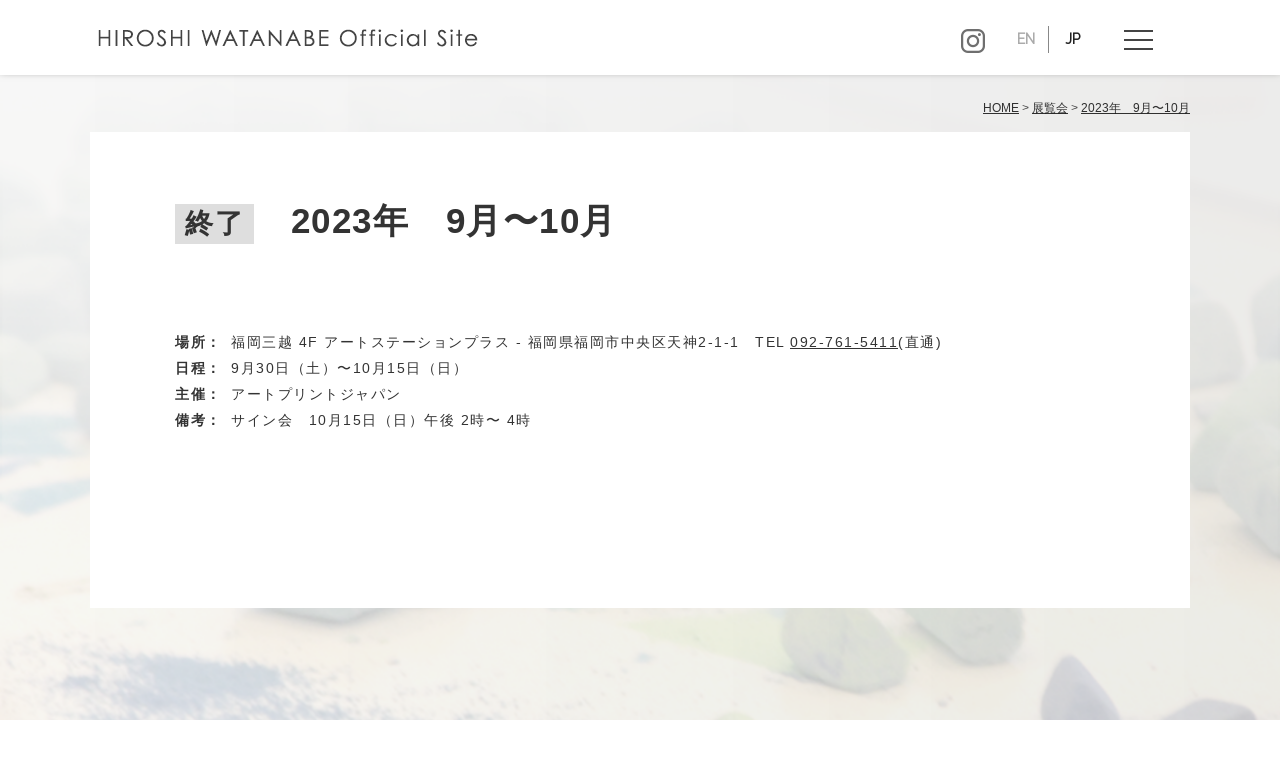

--- FILE ---
content_type: text/html; charset=UTF-8
request_url: https://hiroshiwatanabe.jp/exhibition/exhibition-940/
body_size: 28198
content:
<!DOCTYPE html>
<!--[if IE 7]>
<html class="ie ie7" lang="ja">
<![endif]-->
<!--[if IE 8]>
<html class="ie ie8" lang="ja">
<![endif]-->
<!--[if !(IE 7) & !(IE 8)]><!-->
<html lang="ja">
<!--<![endif]-->
<head>
<meta charset="UTF-8">
<meta name="viewport" content="width=device-width">
<link rel="profile" href="http://gmpg.org/xfn/11">
<link rel="pingback" href="https://hiroshiwatanabe.jp/xmlrpc.php">
<title>2023年　9月〜10月 &#8211; HIROSHI WATANABE Official Site</title>
<meta name='robots' content='max-image-preview:large' />
<link rel='dns-prefetch' href='//netdna.bootstrapcdn.com' />
<link rel='dns-prefetch' href='//fonts.googleapis.com' />
<link rel="alternate" type="application/rss+xml" title="HIROSHI WATANABE Official Site &raquo; フィード" href="https://hiroshiwatanabe.jp/feed/" />
<link rel="alternate" type="application/rss+xml" title="HIROSHI WATANABE Official Site &raquo; コメントフィード" href="https://hiroshiwatanabe.jp/comments/feed/" />
<link rel="alternate" type="application/rss+xml" title="HIROSHI WATANABE Official Site &raquo; 2023年　9月〜10月 のコメントのフィード" href="https://hiroshiwatanabe.jp/exhibition/exhibition-940/feed/" />
<script type="text/javascript">
/* <![CDATA[ */
window._wpemojiSettings = {"baseUrl":"https:\/\/s.w.org\/images\/core\/emoji\/14.0.0\/72x72\/","ext":".png","svgUrl":"https:\/\/s.w.org\/images\/core\/emoji\/14.0.0\/svg\/","svgExt":".svg","source":{"concatemoji":"https:\/\/hiroshiwatanabe.jp\/wp-includes\/js\/wp-emoji-release.min.js?ver=6.4.7"}};
/*! This file is auto-generated */
!function(i,n){var o,s,e;function c(e){try{var t={supportTests:e,timestamp:(new Date).valueOf()};sessionStorage.setItem(o,JSON.stringify(t))}catch(e){}}function p(e,t,n){e.clearRect(0,0,e.canvas.width,e.canvas.height),e.fillText(t,0,0);var t=new Uint32Array(e.getImageData(0,0,e.canvas.width,e.canvas.height).data),r=(e.clearRect(0,0,e.canvas.width,e.canvas.height),e.fillText(n,0,0),new Uint32Array(e.getImageData(0,0,e.canvas.width,e.canvas.height).data));return t.every(function(e,t){return e===r[t]})}function u(e,t,n){switch(t){case"flag":return n(e,"\ud83c\udff3\ufe0f\u200d\u26a7\ufe0f","\ud83c\udff3\ufe0f\u200b\u26a7\ufe0f")?!1:!n(e,"\ud83c\uddfa\ud83c\uddf3","\ud83c\uddfa\u200b\ud83c\uddf3")&&!n(e,"\ud83c\udff4\udb40\udc67\udb40\udc62\udb40\udc65\udb40\udc6e\udb40\udc67\udb40\udc7f","\ud83c\udff4\u200b\udb40\udc67\u200b\udb40\udc62\u200b\udb40\udc65\u200b\udb40\udc6e\u200b\udb40\udc67\u200b\udb40\udc7f");case"emoji":return!n(e,"\ud83e\udef1\ud83c\udffb\u200d\ud83e\udef2\ud83c\udfff","\ud83e\udef1\ud83c\udffb\u200b\ud83e\udef2\ud83c\udfff")}return!1}function f(e,t,n){var r="undefined"!=typeof WorkerGlobalScope&&self instanceof WorkerGlobalScope?new OffscreenCanvas(300,150):i.createElement("canvas"),a=r.getContext("2d",{willReadFrequently:!0}),o=(a.textBaseline="top",a.font="600 32px Arial",{});return e.forEach(function(e){o[e]=t(a,e,n)}),o}function t(e){var t=i.createElement("script");t.src=e,t.defer=!0,i.head.appendChild(t)}"undefined"!=typeof Promise&&(o="wpEmojiSettingsSupports",s=["flag","emoji"],n.supports={everything:!0,everythingExceptFlag:!0},e=new Promise(function(e){i.addEventListener("DOMContentLoaded",e,{once:!0})}),new Promise(function(t){var n=function(){try{var e=JSON.parse(sessionStorage.getItem(o));if("object"==typeof e&&"number"==typeof e.timestamp&&(new Date).valueOf()<e.timestamp+604800&&"object"==typeof e.supportTests)return e.supportTests}catch(e){}return null}();if(!n){if("undefined"!=typeof Worker&&"undefined"!=typeof OffscreenCanvas&&"undefined"!=typeof URL&&URL.createObjectURL&&"undefined"!=typeof Blob)try{var e="postMessage("+f.toString()+"("+[JSON.stringify(s),u.toString(),p.toString()].join(",")+"));",r=new Blob([e],{type:"text/javascript"}),a=new Worker(URL.createObjectURL(r),{name:"wpTestEmojiSupports"});return void(a.onmessage=function(e){c(n=e.data),a.terminate(),t(n)})}catch(e){}c(n=f(s,u,p))}t(n)}).then(function(e){for(var t in e)n.supports[t]=e[t],n.supports.everything=n.supports.everything&&n.supports[t],"flag"!==t&&(n.supports.everythingExceptFlag=n.supports.everythingExceptFlag&&n.supports[t]);n.supports.everythingExceptFlag=n.supports.everythingExceptFlag&&!n.supports.flag,n.DOMReady=!1,n.readyCallback=function(){n.DOMReady=!0}}).then(function(){return e}).then(function(){var e;n.supports.everything||(n.readyCallback(),(e=n.source||{}).concatemoji?t(e.concatemoji):e.wpemoji&&e.twemoji&&(t(e.twemoji),t(e.wpemoji)))}))}((window,document),window._wpemojiSettings);
/* ]]> */
</script>
<style id='wp-emoji-styles-inline-css' type='text/css'>

	img.wp-smiley, img.emoji {
		display: inline !important;
		border: none !important;
		box-shadow: none !important;
		height: 1em !important;
		width: 1em !important;
		margin: 0 0.07em !important;
		vertical-align: -0.1em !important;
		background: none !important;
		padding: 0 !important;
	}
</style>
<link rel='stylesheet' id='wp-block-library-css' href='https://hiroshiwatanabe.jp/wp-includes/css/dist/block-library/style.min.css?ver=6.4.7' type='text/css' media='all' />
<style id='classic-theme-styles-inline-css' type='text/css'>
/*! This file is auto-generated */
.wp-block-button__link{color:#fff;background-color:#32373c;border-radius:9999px;box-shadow:none;text-decoration:none;padding:calc(.667em + 2px) calc(1.333em + 2px);font-size:1.125em}.wp-block-file__button{background:#32373c;color:#fff;text-decoration:none}
</style>
<style id='global-styles-inline-css' type='text/css'>
body{--wp--preset--color--black: #000000;--wp--preset--color--cyan-bluish-gray: #abb8c3;--wp--preset--color--white: #ffffff;--wp--preset--color--pale-pink: #f78da7;--wp--preset--color--vivid-red: #cf2e2e;--wp--preset--color--luminous-vivid-orange: #ff6900;--wp--preset--color--luminous-vivid-amber: #fcb900;--wp--preset--color--light-green-cyan: #7bdcb5;--wp--preset--color--vivid-green-cyan: #00d084;--wp--preset--color--pale-cyan-blue: #8ed1fc;--wp--preset--color--vivid-cyan-blue: #0693e3;--wp--preset--color--vivid-purple: #9b51e0;--wp--preset--gradient--vivid-cyan-blue-to-vivid-purple: linear-gradient(135deg,rgba(6,147,227,1) 0%,rgb(155,81,224) 100%);--wp--preset--gradient--light-green-cyan-to-vivid-green-cyan: linear-gradient(135deg,rgb(122,220,180) 0%,rgb(0,208,130) 100%);--wp--preset--gradient--luminous-vivid-amber-to-luminous-vivid-orange: linear-gradient(135deg,rgba(252,185,0,1) 0%,rgba(255,105,0,1) 100%);--wp--preset--gradient--luminous-vivid-orange-to-vivid-red: linear-gradient(135deg,rgba(255,105,0,1) 0%,rgb(207,46,46) 100%);--wp--preset--gradient--very-light-gray-to-cyan-bluish-gray: linear-gradient(135deg,rgb(238,238,238) 0%,rgb(169,184,195) 100%);--wp--preset--gradient--cool-to-warm-spectrum: linear-gradient(135deg,rgb(74,234,220) 0%,rgb(151,120,209) 20%,rgb(207,42,186) 40%,rgb(238,44,130) 60%,rgb(251,105,98) 80%,rgb(254,248,76) 100%);--wp--preset--gradient--blush-light-purple: linear-gradient(135deg,rgb(255,206,236) 0%,rgb(152,150,240) 100%);--wp--preset--gradient--blush-bordeaux: linear-gradient(135deg,rgb(254,205,165) 0%,rgb(254,45,45) 50%,rgb(107,0,62) 100%);--wp--preset--gradient--luminous-dusk: linear-gradient(135deg,rgb(255,203,112) 0%,rgb(199,81,192) 50%,rgb(65,88,208) 100%);--wp--preset--gradient--pale-ocean: linear-gradient(135deg,rgb(255,245,203) 0%,rgb(182,227,212) 50%,rgb(51,167,181) 100%);--wp--preset--gradient--electric-grass: linear-gradient(135deg,rgb(202,248,128) 0%,rgb(113,206,126) 100%);--wp--preset--gradient--midnight: linear-gradient(135deg,rgb(2,3,129) 0%,rgb(40,116,252) 100%);--wp--preset--font-size--small: 13px;--wp--preset--font-size--medium: 20px;--wp--preset--font-size--large: 36px;--wp--preset--font-size--x-large: 42px;--wp--preset--spacing--20: 0.44rem;--wp--preset--spacing--30: 0.67rem;--wp--preset--spacing--40: 1rem;--wp--preset--spacing--50: 1.5rem;--wp--preset--spacing--60: 2.25rem;--wp--preset--spacing--70: 3.38rem;--wp--preset--spacing--80: 5.06rem;--wp--preset--shadow--natural: 6px 6px 9px rgba(0, 0, 0, 0.2);--wp--preset--shadow--deep: 12px 12px 50px rgba(0, 0, 0, 0.4);--wp--preset--shadow--sharp: 6px 6px 0px rgba(0, 0, 0, 0.2);--wp--preset--shadow--outlined: 6px 6px 0px -3px rgba(255, 255, 255, 1), 6px 6px rgba(0, 0, 0, 1);--wp--preset--shadow--crisp: 6px 6px 0px rgba(0, 0, 0, 1);}:where(.is-layout-flex){gap: 0.5em;}:where(.is-layout-grid){gap: 0.5em;}body .is-layout-flow > .alignleft{float: left;margin-inline-start: 0;margin-inline-end: 2em;}body .is-layout-flow > .alignright{float: right;margin-inline-start: 2em;margin-inline-end: 0;}body .is-layout-flow > .aligncenter{margin-left: auto !important;margin-right: auto !important;}body .is-layout-constrained > .alignleft{float: left;margin-inline-start: 0;margin-inline-end: 2em;}body .is-layout-constrained > .alignright{float: right;margin-inline-start: 2em;margin-inline-end: 0;}body .is-layout-constrained > .aligncenter{margin-left: auto !important;margin-right: auto !important;}body .is-layout-constrained > :where(:not(.alignleft):not(.alignright):not(.alignfull)){max-width: var(--wp--style--global--content-size);margin-left: auto !important;margin-right: auto !important;}body .is-layout-constrained > .alignwide{max-width: var(--wp--style--global--wide-size);}body .is-layout-flex{display: flex;}body .is-layout-flex{flex-wrap: wrap;align-items: center;}body .is-layout-flex > *{margin: 0;}body .is-layout-grid{display: grid;}body .is-layout-grid > *{margin: 0;}:where(.wp-block-columns.is-layout-flex){gap: 2em;}:where(.wp-block-columns.is-layout-grid){gap: 2em;}:where(.wp-block-post-template.is-layout-flex){gap: 1.25em;}:where(.wp-block-post-template.is-layout-grid){gap: 1.25em;}.has-black-color{color: var(--wp--preset--color--black) !important;}.has-cyan-bluish-gray-color{color: var(--wp--preset--color--cyan-bluish-gray) !important;}.has-white-color{color: var(--wp--preset--color--white) !important;}.has-pale-pink-color{color: var(--wp--preset--color--pale-pink) !important;}.has-vivid-red-color{color: var(--wp--preset--color--vivid-red) !important;}.has-luminous-vivid-orange-color{color: var(--wp--preset--color--luminous-vivid-orange) !important;}.has-luminous-vivid-amber-color{color: var(--wp--preset--color--luminous-vivid-amber) !important;}.has-light-green-cyan-color{color: var(--wp--preset--color--light-green-cyan) !important;}.has-vivid-green-cyan-color{color: var(--wp--preset--color--vivid-green-cyan) !important;}.has-pale-cyan-blue-color{color: var(--wp--preset--color--pale-cyan-blue) !important;}.has-vivid-cyan-blue-color{color: var(--wp--preset--color--vivid-cyan-blue) !important;}.has-vivid-purple-color{color: var(--wp--preset--color--vivid-purple) !important;}.has-black-background-color{background-color: var(--wp--preset--color--black) !important;}.has-cyan-bluish-gray-background-color{background-color: var(--wp--preset--color--cyan-bluish-gray) !important;}.has-white-background-color{background-color: var(--wp--preset--color--white) !important;}.has-pale-pink-background-color{background-color: var(--wp--preset--color--pale-pink) !important;}.has-vivid-red-background-color{background-color: var(--wp--preset--color--vivid-red) !important;}.has-luminous-vivid-orange-background-color{background-color: var(--wp--preset--color--luminous-vivid-orange) !important;}.has-luminous-vivid-amber-background-color{background-color: var(--wp--preset--color--luminous-vivid-amber) !important;}.has-light-green-cyan-background-color{background-color: var(--wp--preset--color--light-green-cyan) !important;}.has-vivid-green-cyan-background-color{background-color: var(--wp--preset--color--vivid-green-cyan) !important;}.has-pale-cyan-blue-background-color{background-color: var(--wp--preset--color--pale-cyan-blue) !important;}.has-vivid-cyan-blue-background-color{background-color: var(--wp--preset--color--vivid-cyan-blue) !important;}.has-vivid-purple-background-color{background-color: var(--wp--preset--color--vivid-purple) !important;}.has-black-border-color{border-color: var(--wp--preset--color--black) !important;}.has-cyan-bluish-gray-border-color{border-color: var(--wp--preset--color--cyan-bluish-gray) !important;}.has-white-border-color{border-color: var(--wp--preset--color--white) !important;}.has-pale-pink-border-color{border-color: var(--wp--preset--color--pale-pink) !important;}.has-vivid-red-border-color{border-color: var(--wp--preset--color--vivid-red) !important;}.has-luminous-vivid-orange-border-color{border-color: var(--wp--preset--color--luminous-vivid-orange) !important;}.has-luminous-vivid-amber-border-color{border-color: var(--wp--preset--color--luminous-vivid-amber) !important;}.has-light-green-cyan-border-color{border-color: var(--wp--preset--color--light-green-cyan) !important;}.has-vivid-green-cyan-border-color{border-color: var(--wp--preset--color--vivid-green-cyan) !important;}.has-pale-cyan-blue-border-color{border-color: var(--wp--preset--color--pale-cyan-blue) !important;}.has-vivid-cyan-blue-border-color{border-color: var(--wp--preset--color--vivid-cyan-blue) !important;}.has-vivid-purple-border-color{border-color: var(--wp--preset--color--vivid-purple) !important;}.has-vivid-cyan-blue-to-vivid-purple-gradient-background{background: var(--wp--preset--gradient--vivid-cyan-blue-to-vivid-purple) !important;}.has-light-green-cyan-to-vivid-green-cyan-gradient-background{background: var(--wp--preset--gradient--light-green-cyan-to-vivid-green-cyan) !important;}.has-luminous-vivid-amber-to-luminous-vivid-orange-gradient-background{background: var(--wp--preset--gradient--luminous-vivid-amber-to-luminous-vivid-orange) !important;}.has-luminous-vivid-orange-to-vivid-red-gradient-background{background: var(--wp--preset--gradient--luminous-vivid-orange-to-vivid-red) !important;}.has-very-light-gray-to-cyan-bluish-gray-gradient-background{background: var(--wp--preset--gradient--very-light-gray-to-cyan-bluish-gray) !important;}.has-cool-to-warm-spectrum-gradient-background{background: var(--wp--preset--gradient--cool-to-warm-spectrum) !important;}.has-blush-light-purple-gradient-background{background: var(--wp--preset--gradient--blush-light-purple) !important;}.has-blush-bordeaux-gradient-background{background: var(--wp--preset--gradient--blush-bordeaux) !important;}.has-luminous-dusk-gradient-background{background: var(--wp--preset--gradient--luminous-dusk) !important;}.has-pale-ocean-gradient-background{background: var(--wp--preset--gradient--pale-ocean) !important;}.has-electric-grass-gradient-background{background: var(--wp--preset--gradient--electric-grass) !important;}.has-midnight-gradient-background{background: var(--wp--preset--gradient--midnight) !important;}.has-small-font-size{font-size: var(--wp--preset--font-size--small) !important;}.has-medium-font-size{font-size: var(--wp--preset--font-size--medium) !important;}.has-large-font-size{font-size: var(--wp--preset--font-size--large) !important;}.has-x-large-font-size{font-size: var(--wp--preset--font-size--x-large) !important;}
.wp-block-navigation a:where(:not(.wp-element-button)){color: inherit;}
:where(.wp-block-post-template.is-layout-flex){gap: 1.25em;}:where(.wp-block-post-template.is-layout-grid){gap: 1.25em;}
:where(.wp-block-columns.is-layout-flex){gap: 2em;}:where(.wp-block-columns.is-layout-grid){gap: 2em;}
.wp-block-pullquote{font-size: 1.5em;line-height: 1.6;}
</style>
<link rel='stylesheet' id='finalTilesGallery_stylesheet-css' href='https://hiroshiwatanabe.jp/wp-content/plugins/final-tiles-grid-gallery-lite/scripts/ftg.css?ver=3.4.22' type='text/css' media='all' />
<link rel='stylesheet' id='fontawesome_stylesheet-css' href='//netdna.bootstrapcdn.com/font-awesome/4.7.0/css/font-awesome.css?ver=6.4.7' type='text/css' media='all' />
<link rel='stylesheet' id='google-font-opensans-css' href='//fonts.googleapis.com/css?family=Open+Sans&#038;ver=6.4.7' type='text/css' media='all' />
<link rel='stylesheet' id='google-font-Raleway-css' href='//fonts.googleapis.com/css?family=Raleway&#038;ver=6.4.7' type='text/css' media='all' />
<link rel='stylesheet' id='bootstrap-css' href='https://hiroshiwatanabe.jp/wp-content/themes/medium/css/bootstrap.css?ver=6.4.7' type='text/css' media='all' />
<link rel='stylesheet' id='font-awesome-css' href='https://hiroshiwatanabe.jp/wp-content/themes/medium/css/font-awesome.css?ver=6.4.7' type='text/css' media='all' />
<link rel='stylesheet' id='medium-style-css' href='https://hiroshiwatanabe.jp/wp-content/themes/medium/style.css?ver=6.4.7' type='text/css' media='all' />
<link rel='stylesheet' id='medium-theme-css' href='https://hiroshiwatanabe.jp/wp-content/themes/medium/css/theme.css?ver=6.4.7' type='text/css' media='all' />
<link rel='stylesheet' id='medium-media-css' href='https://hiroshiwatanabe.jp/wp-content/themes/medium/css/media.css?ver=6.4.7' type='text/css' media='all' />
<script type="text/javascript" src="https://hiroshiwatanabe.jp/wp-includes/js/jquery/jquery.min.js?ver=3.7.1" id="jquery-core-js"></script>
<script type="text/javascript" src="https://hiroshiwatanabe.jp/wp-includes/js/jquery/jquery-migrate.min.js?ver=3.4.1" id="jquery-migrate-js"></script>
<script type="text/javascript" src="https://hiroshiwatanabe.jp/wp-content/themes/medium/js/bootstrap.js?ver=6.4.7" id="bootstrap-js"></script>
<script type="text/javascript" src="https://hiroshiwatanabe.jp/wp-content/themes/medium/js/enscroll.js?ver=0.6.0" id="enscroll-js"></script>
<script type="text/javascript" id="medium-default-js-extra">
/* <![CDATA[ */
var admin_url = "https:\/\/hiroshiwatanabe.jp\/wp-admin\/admin-ajax.php";
/* ]]> */
</script>
<script type="text/javascript" src="https://hiroshiwatanabe.jp/wp-content/themes/medium/js/default.js?ver=1.0" id="medium-default-js"></script>
<link rel="https://api.w.org/" href="https://hiroshiwatanabe.jp/wp-json/" /><link rel="EditURI" type="application/rsd+xml" title="RSD" href="https://hiroshiwatanabe.jp/xmlrpc.php?rsd" />
<meta name="generator" content="WordPress 6.4.7" />
<link rel="canonical" href="https://hiroshiwatanabe.jp/exhibition/exhibition-940/" />
<link rel='shortlink' href='https://hiroshiwatanabe.jp/?p=940' />
<link rel="alternate" type="application/json+oembed" href="https://hiroshiwatanabe.jp/wp-json/oembed/1.0/embed?url=https%3A%2F%2Fhiroshiwatanabe.jp%2Fexhibition%2Fexhibition-940%2F" />
<link rel="alternate" type="text/xml+oembed" href="https://hiroshiwatanabe.jp/wp-json/oembed/1.0/embed?url=https%3A%2F%2Fhiroshiwatanabe.jp%2Fexhibition%2Fexhibition-940%2F&#038;format=xml" />


<link href="https://cdnjs.cloudflare.com/ajax/libs/lightbox2/2.7.1/css/lightbox.css" rel="stylesheet">
<script src="https://ajax.googleapis.com/ajax/libs/jquery/3.1.0/jquery.min.js"></script> 
<script src="/wp-content/themes/medium/js/jquery.bgswitcher.js"></script> 
<script>
jQuery(function($) {
    $('.bg-slider').bgSwitcher({
        images: ['/img/kv01.png','/img/kv02.png','/img/kv03.png','/img/kv04.png'], interval: 5000, // 背景画像を切り替える間隔を指定 3000=3秒
        loop: false, // 切り替えを繰り返すか指定 true=繰り返す　false=繰り返さない
        shuffle: false, // 背景画像の順番をシャッフルするか指定 true=する　false=しない
        duration: 500, // エフェクトの時間を指定します。
        easing: "swing" // エフェクトのイージングをlinear,swingから指定
    });
});
</script> 
<script type="text/javascript">
$(function(){
  $('a[href^="#"]').click(function(){
    var speed = 500;
    var href= $(this).attr("href");
    var target = $(href == "#" || href == "" ? 'html' : href);
    var position = target.offset().top;
    $("html, body").animate({scrollTop:position}, speed, "swing");
    return false;
  });
});
</script> 
<script>
$(window).resize(function(){
    var w = $(window).width();
    var x = 500;
    if (w <= x) {
   var count = 47;
 $('.sentence').each(function() {
     var thisText = $(this).text();
      var textLength = thisText.length;
       if (textLength > count) {
          var showText = thisText.substring(0, count);
          var insertText = showText += '…';
          $(this).html(insertText);
      };
  });
} else {
   var count = 100;
 $('.sentence').each(function() {
     var thisText = $(this).text();
      var textLength = thisText.length;
       if (textLength > count) {
          var showText = thisText.substring(0, count);
          var insertText = showText += '…';
          $(this).html(insertText);
      };
  });
}
});
</script> 
<script>$(function(){
  var topBtn = $('#scrolltop');
  topBtn.on('click',function () {
var wid = $(window).width();
var h = $(window).height();
	  if (h >= 820) {
$('body,html').animate({
      scrollTop: h - 70
    }, 500);
    return false;　} else if (wid >= 768) {
$('body,html').animate({
      scrollTop: 770
    }, 500);
    return false;　} else if (wid >= 568) {
$('body,html').animate({
      scrollTop: 570
    }, 500);
    return false;　} else {
$('body,html').animate({
      scrollTop: 580
    }, 500);
    return false;　}
  });
});</script> 
<script type="text/javascript" src="https://hiroshiwatanabe.jp/wp-content/themes/medium/js/jquery-1.10.2.min.js"></script> 
<script type="text/javascript" src="https://hiroshiwatanabe.jp/wp-content/themes/medium/js/jquery.film_roll.min.js"></script> 
<script>
$(function() {
fr = new FilmRoll({
container: '#film_roll_slider',
animation: 1500,
interval: 4000,
no_css: true,
//pager: false,
prev: '#film_roll_prev',
next: '#film_roll_next'
});
});
//スライダー追加設定
$(function() {
$("#film_roll_slider,#film_roll_arrow").hover( 
function(){
$("#film_roll_arrow").stop(true).fadeTo('normal', 1.0);
},
function(){
$("#film_roll_arrow").fadeTo('fast', 0);
});
//ページャーのURL設定
$(".film_roll_pager a:eq(0)").attr("href", "#")
$(".film_roll_pager a:eq(1)").attr("href", "#")
$(".film_roll_pager a:eq(2)").attr("href", "#")
$(".film_roll_pager a:eq(3)").attr("href", "#")
$(".film_roll_pager a:eq(4)").attr("href", "#")
});
</script>		<style type="text/css" id="wp-custom-css">
			@media screen and (max-width:1024px){
	.bgs{
		background-size: cover !important;
    background-attachment: inherit!important;
	}
	.bg-slider__title{
		left: 50%;
		transform: translate(-50%);
	}
}		</style>
		<script>
	$(function(){
  var pagetop = $('#page_top');
  // ボタン非表示
  pagetop.hide();
  // 100px スクロールしたらボタン表示
  $(window).scroll(function () {
     if ($(this).scrollTop() > 100) {
          pagetop.fadeIn();
     } else {
          pagetop.fadeOut();
     }
  });
  pagetop.click(function () {
     $('body, html').animate({ scrollTop: 0 }, 500);
     return false;
  });
});
</script></head>

<body class="exhibition-template-default single single-exhibition postid-940">
<!--header strat-->
<header class="home-header">
  <div>
    <div class="header-menu scrollbar">
      <div class="menu-column">
        <div class="menu">
          <ul>
            <!--
<li class="page_item page-item-13"><a href="https://hiroshiwatanabe.jp/">TOP</a></li>-->
            
            <li class="page_item page-item-2"><a href="https://hiroshiwatanabe.jp/works/">作品紹介</a></li>
            <li class="page_item page-item-9"><a href="https://hiroshiwatanabe.jp/profile/">プロフィール</a></li>
            <li class="page_item page-item-9"><a href="https://hiroshiwatanabe.jp/news/">インフォメーション</a></li>
            <li class="page_item page-item-11"><a href="https://hiroshiwatanabe.jp/category/exhibition/2025/">展覧会</a></li>
            <li class="page_item page-item-13"><a href="https://hiroshiwatanabe.jp/contact/">お問い合わせ</a></li>
            <li class="page_item page-item-13"><a href="https://hiroshiwatanabe.jp/link/">リンク</a></li>
            <li class="page_item page-item-15"><a href="https://hiroshiwatanabe.jp/privacy/">プライバシーポリシー</a></li>
          </ul>
        </div>
      </div>
    </div>
    <div class="col-md-6 col-sm-6 col-xs-6 header-logo">
      <div class="site-title">
                <a href="https://hiroshiwatanabe.jp/" rel="home" id='brand' ><img src="/img/logo.png"></a><a href="https://hiroshiwatanabe.jp/" rel="home" id='brand' >
        <h6 class="site-description"></h6>
        </a>
              </div>
    </div>
    <div class="col-md-1 col-sm-3 col-xs-3 ">
            <a href="javascript:void(0);" id="menu-trigger" class="fa fa-bars"></a> </div>
    <div class="col-md-3 col-sm-3 col-xs-3 header-logo">
      <div class="insta"><a href="https://www.instagram.com/hirowatanabe_jp/" target="_blank"><img src="/img/insta.png"></a></div>
      <div class="langage">
        <ul>
          <li><a href="/en/">EN</a></li>
          <li class="current"><a href="/">JP</a></li>
        </ul>
      </div>
    </div>
  </div>
</header>
<!---header end--> 
<!--section start-->
<link type="text/css" rel="stylesheet" href="https://hiroshiwatanabe.jp/wp-content/themes/medium/css/page.css" /><link type="text/css" rel="stylesheet" href="https://hiroshiwatanabe.jp/wp-content/themes/medium/css/exhibition.css" />
<section class="home-section page-section"><p class="pankuzu"><a href="/">HOME</a>  > <a href="/category/exhibition/2022/">展覧会</a>  > <a href="https://hiroshiwatanabe.jp/exhibition-940/">2023年　9月〜10月</a></p>	
    <div class="container blog-container">	
        <div class="blog-post">
            <div class="row blog-row">	 
			<div class="col-md-12 single-post">             
			    <div  id="post-940" class="col-md-12 post-940 exhibition type-exhibition status-publish hentry category-12">
				<div class="blog-left">
				    				    <div class="block-content">
<h2 class="block-title"><span>終了</span>　2023年　9月〜10月</h2>
  <table border="0" cellpadding="0" cellspacing="0">
				<tbody><tr>
				<th>場所：</th>
				<td>福岡三越 4F アートステーションプラス - 福岡県福岡市中央区天神2-1-1　TEL <a href="tel:0927615411">092-761-5411</a>(直通)</td>
				</tr>
				<tr>
				<th>日程：</th>
				<td>9月30日（土）〜10月15日（日）</td>
				</tr>
				<tr>
				<th>主催：</th>
				<td>アートプリントジャパン</td>
				</tr>
				<tr>
					<th>備考：</th>
					<td>サイン会　10月15日（日）午後 2時〜 4時</td>
				</tr>
			</tbody></table>

									    </div>    
				</div>
			    </div>
			    <div class="col-md-12 medium-pagination-single no-padding-lr">
			<span class="medium-previous-link"><a href="https://hiroshiwatanabe.jp/exhibition/exhibition-938/" rel="prev"> &laquo; 前</a></span>
			<span class="medium-next-link"><a href="https://hiroshiwatanabe.jp/exhibition/exhibition-943/" rel="next">次 &raquo;</a></span>
		    </div>
		</div>            
            </div>

        </div>    
    </div>   
</section>
<!--secton end-->
<footer class="home-footer">
   	<div class="container medium-container">
		<ul class="pagelist">
			<li><a href="https://hiroshiwatanabe.jp/works/">作品紹介</a></li>
            <li><a href="https://hiroshiwatanabe.jp/profile/">プロフィール</a></li>
            <li><a href="https://hiroshiwatanabe.jp/news/">インフォメーション</a></li>
            <li><a href="https://hiroshiwatanabe.jp/category/exhibition/2023/">展覧会</a></li>
            <li><a href="https://hiroshiwatanabe.jp/contact/">お問い合わせ</a></li>
            <li><a href="https://hiroshiwatanabe.jp/link/">リンク</a></li>
            <li><a href="https://hiroshiwatanabe.jp/privacy/">プライバシーポリシー</a></li></ul>
		<p class="copyright">© HIROSHI WATANABE. All rights reserved.</p>
                                  
            <div class="col-md-12 footer-copyright">
           Powered by <a href="https://fasterthemes.com/wordpress-themes/medium" target="_blank">Medium WordPress Themes</a>            </div>
     </div>   
   </footer>
<script type="text/javascript" src="https://hiroshiwatanabe.jp/wp-content/plugins/final-tiles-grid-gallery-lite/scripts/jquery.finalTilesGallery.js?ver=3.4.22" id="finalTilesGallery-js"></script>
<script type="text/javascript" src="https://hiroshiwatanabe.jp/wp-includes/js/comment-reply.min.js?ver=6.4.7" id="comment-reply-js" async="async" data-wp-strategy="async"></script>
</body>
</html>


--- FILE ---
content_type: text/css
request_url: https://hiroshiwatanabe.jp/wp-content/themes/medium/style.css?ver=6.4.7
body_size: 11697
content:
/*
Theme Name: Medium
Theme URI: https://fasterthemes.com/wordpress-themes/medium
Author: FasterThemes
Author URI: https://fasterthemes.com/
Description: Medium is a clean, simple and elegant Twitter bootstrap based responsive WordPress theme mainly designed for professional bloggers and writers but this can be used for corporate websites as well. Medium theme was developed using Twitter bootstrap framework that makes it mobile and tablets friendly. Medium theme incorporates latest web standards such as HTML5 and CSS3 and is SEO friendly. It has customizer options to manage logo, favicon and footer text. Medium theme has an awesome colored toggable menu and AJAX based search.
Version: 2.0.1
License: GNU General Public License v3 or later
License URI: http://www.gnu.org/licenses/gpl-3.0.html
Medium Theme, Copyright 2014 fasterthemes.com
Medium is distributed under the terms of the GNU GPL
Tags: theme-options, threaded-comments, one-column, two-columns, featured-images, custom-menu , translation-ready
Text Domain: medium
*/

.logo-center{
   max-width: 300px;
   max-height: 65px;
}
.popup-open{
/*    overflow: hidden;*/
}
.header-search{
	color:#000;
	overflow-x:scroll;
}
.search-box{
    margin-bottom: 40px;
}
#search_text_result{
	margin-bottom:10px;
}
#no_search_result{
	display:none;
}
#search_result{
	position:relative;
	overflow:auto;
}

.wp-caption {
	background-color: #CCCCCC;
	padding: 5px;
	max-width: 100%;
	margin-bottom: 14px;
}
.wp-caption-text {
	-webkit-box-sizing: border-box;
	-moz-box-sizing: border-box;
	box-sizing: border-box;
	font-size: 12px;
	font-style: italic;
	line-height: 1.5;
	margin: 9px 0;
	padding-right: 10px;
}
.sticky .entry-date {
	display: none;
}
.gallery-caption {
	background-color: rgba(0, 0, 0, 0.7);
	-webkit-box-sizing: border-box;
	-moz-box-sizing: border-box;
	box-sizing: border-box;
	color: #fff;
	font-size: 12px;
	line-height: 1.5;
	margin: 0;
	max-height: 50%;
	opacity: 0;
	padding: 6px 8px;
	position: absolute;
	bottom: 0;
	left: 0;
	text-align: left;
	width: 100%;
}
.bypostauthor > article .fn:before {
	margin: 0 2px 0 -2px;
	position: relative;
	top: -1px;
}
.alignleft {
	display: inline;
	float: left;
	margin-right: 1.5em;
}
.alignright {
	display: inline;
	float: right;
	margin-left: 1.5em;
}
.aligncenter {
	display: block;
	margin-left: auto;
	margin-right: auto;
}

/* L e f t - s i d e b a r  */

.block-content .block-text{
   line-height: 35px;
   font-size: 20px;
   margin-top: 20px;
}
.block-content .block-text ul li{
   list-style: none;
}
.medium-sidebar table {
	width: 100%;
}
.medium-sidebar a {
	color: #000;
}
.medium-sidebar .search-form input[type="search"] {
	width: 100%;
}
.medium-sidebar .search-form label {
	width: 65%;
}
.medium-sidebar select {
	width: 100%;
}
.medium-sidebar img {
	max-width: 100%;
	height: auto;
}
.medium-sidebar .menu {
	margin: 0 !important;
	text-align: left;
}
.medium-sidebar .menu li a {
	padding: 8px 0px !important;
}
.medium-sidebar .search-submit {
	background: none repeat scroll 0 0 #2685B6;
	border: medium none;
	color: #E7E5E5;
	font-size: 15px;
	float:right;
	margin-top: 0px;
	padding: 5px 15px !important;
}
.medium-sidebar .search-field {
	border: 1px solid #999;
	padding: 4px;
}
.medium-sidebar select {
	background: none repeat scroll 0 0 #FFFFFF;
	border: 1px solid #D3D3D3;
	border-radius: 5px;
	color: #5D5D5D;
	font-weight: normal;
	outline: medium none;
	padding: 7px 10px !important;
	width: 100%;
	margin-top: 10px;
}
.medium-sidebar .medium-widget{
	margin-bottom:40px;
}
.medium-sidebar .medium-widget h3{
	border-bottom: 1px solid #cccccc;
    margin-bottom: 10px;
    padding-bottom: 5px;
}
.medium-sidebar .medium-widget ul li{
	list-style:none;
	margin:10px 0px;
}
.medium-sidebar .medium-widget ul li ul,
.medium-sidebar .medium-widget ul li .sub-menu{
	padding-left:15px;
}
/* search label display none */
.medium-sidebar .screen-reader-text {
	display: none;
}
.medium-sidebar table {
	width: 100%;
}
img {
    height: auto;
    max-width: 100%;
}
/**
 medium gallery
 * -----------------------------------------------------------------------------
 */

.gallery {
	margin-bottom: 20px;
}

.gallery-item {
	float: left;
	margin: 0 4px 4px 0;
	overflow: hidden;
	position: relative;
}

.gallery-columns-1 .gallery-item {
	max-width: 100%;
}

.gallery-columns-2 .gallery-item {
	max-width: 48%;
	max-width: -webkit-calc(50% - 4px);
	max-width:         calc(50% - 4px);
}

.gallery-columns-3 .gallery-item {
	max-width: 32%;
	max-width: -webkit-calc(33.3% - 4px);
	max-width:         calc(33.3% - 4px);
}

.gallery-columns-4 .gallery-item {
	max-width: 23%;
	max-width: -webkit-calc(25% - 4px);
	max-width:         calc(25% - 4px);
}

.gallery-columns-5 .gallery-item {
	max-width: 19%;
	max-width: -webkit-calc(20% - 4px);
	max-width:         calc(20% - 4px);
}

.gallery-columns-6 .gallery-item {
	max-width: 15%;
	max-width: -webkit-calc(16.7% - 4px);
	max-width:         calc(16.7% - 4px);
}

.gallery-columns-7 .gallery-item {
	max-width: 13%;
	max-width: -webkit-calc(14.28% - 4px);
	max-width:         calc(14.28% - 4px);
}

.gallery-columns-8 .gallery-item {
	max-width: 11%;
	max-width: -webkit-calc(12.5% - 4px);
	max-width:         calc(12.5% - 4px);
}

.gallery-columns-9 .gallery-item {
	max-width: 9%;
	max-width: -webkit-calc(11.1% - 4px);
	max-width:         calc(11.1% - 4px);
}

.gallery-columns-1 .gallery-item:nth-of-type(1n),
.gallery-columns-2 .gallery-item:nth-of-type(2n),
.gallery-columns-3 .gallery-item:nth-of-type(3n),
.gallery-columns-4 .gallery-item:nth-of-type(4n),
.gallery-columns-5 .gallery-item:nth-of-type(5n),
.gallery-columns-6 .gallery-item:nth-of-type(6n),
.gallery-columns-7 .gallery-item:nth-of-type(7n),
.gallery-columns-8 .gallery-item:nth-of-type(8n),
.gallery-columns-9 .gallery-item:nth-of-type(9n) {
	margin-right: 0;
}

.gallery-columns-1.gallery-size-medium figure.gallery-item:nth-of-type(1n+1),
.gallery-columns-1.gallery-size-thumbnail figure.gallery-item:nth-of-type(1n+1),
.gallery-columns-2.gallery-size-thumbnail figure.gallery-item:nth-of-type(2n+1),
.gallery-columns-3.gallery-size-thumbnail figure.gallery-item:nth-of-type(3n+1) {
	clear: left;
}

.gallery-caption {
	background-color: rgba(0, 0, 0, 0.7);
	-webkit-box-sizing: border-box;
	-moz-box-sizing:    border-box;
	box-sizing:         border-box;
	color: #fff;
	font-size: 12px;
	line-height: 1.5;
	margin: 0;
	max-height: 50%;
	opacity: 0;
	padding: 6px 8px;
	position: absolute;
	bottom: 0;
	left: 0;
	text-align: left;
	width: 100%;
}

.gallery-caption:before {
	content: "";
	height: 100%;
	min-height: 49px;
	position: absolute;
	top: 0;
	left: 0;
	width: 100%;
}

.gallery-item:hover .gallery-caption {
	opacity: 1;
}

.gallery-columns-7 .gallery-caption,
.gallery-columns-8 .gallery-caption,
.gallery-columns-9 .gallery-caption {
	display: none;
}
.medium-pagination-single{
	padding:20px 0px;        
}
.medium-previous-link {
    display: inline-block;
    margin-bottom: 10px;
}
.medium-pagination-single .medium-previous-link a{	
        border: 1px solid #c9c9c9;
        padding: 5px 12px;
        border-radius: 3px;
}
.medium-pagination-single .medium-next-link a{
	float:right;	
        border: 1px solid #c9c9c9;
        padding: 5px 12px;
        border-radius: 3px;
}
.medium-pagination-single .medium-next-link a:hover,
.medium-pagination-single .medium-next-link a:focus,
.medium-pagination-single .medium-previous-link a:hover,
.medium-pagination-single .medium-previous-link a:focus{
    border: 1px solid rgba(0, 0, 0, 0.6);
    color:rgba(0, 0, 0, 0.6);
}
.pagination ul li{
    display: inline-flex;
    margin: 5px 0px;
}
.pagination ul li a:hover, a.select, .pagination .active a{
   border: 1px solid rgba(0, 0, 0, 0.6);
   color:rgba(0, 0, 0, 0.6);
}

.header-menu .menu-column ul.children li{
    margin-bottom: 5px;
}
.header-menu .menu-column ul.children li a{
	font-size:28px;
}
.link-box{
	margin-top:13%;
}
.home-image{
	text-align:center;
	margin-top:40px;
	position:absolute;
	bottom:0px;
	
}
.home-image img{
	display:inline-block;
}

/*** Comments **/
.medium-comments{
	float:left;
	width:100%;
	margin-top:40px;
}
.medium-comments-titel,
.comment-reply-title{
	font-size:18px;
	margin:10px 0px;
	border-bottom:1px solid #5f5f5f;
	padding-bottom: 10px;
}
.medium-comments .comment-list{
	padding:0px;
	float:left;
	width:100%;
}
.medium-comments .comment-list li{	
	float:left;
	width:100%;
	margin:10px 0px;
	display:inline;
}
.medium-comments .comment-author{
	float:left;
	margin-top:35px;
	margin-right:15px;
}
.medium-comments .comment-author img{
	border:4px solid #FFF;
	width:40px;
}
.medium-comments .comment-content{
	width:92%;
	float:left;
}
.medium-comments .children{
    padding-left: 20px;   
}
.medium-comments .children .comment-content{
	width:91%;
}
.medium-comments .comment-metadata span{
	margin-right:10px;
}
s
.medium-comments .comment-metadata a:hover,
.medium-comments .comment-metadata a:focus{
	text-decoration:none;
}
.medium-comments .comment-metadata{
	float:left;
	width:100%;
}
.medium-comments .comment-content-main{
	background-color:#f9f9f9;
	color:#6a6a6a;
    float: left;
	margin:5px 0px 0px 0px;
    padding: 10px 10px 30px;
    width: 100%;
}
.medium-comments .comment-content-main p{
	color:#6a6a6a;
}
.medium-comments a.comment-reply-link{
	color: #acacac;
    float: right; 
	margin:0px;
}
	.medium-comments a.comment-reply-link:hover,
	.medium-comments a.comment-reply-link:focus{
		color: rgba(0, 0, 0, 0.6);
	}
.medium-comments .comment-respond{
	float:left;
	width:100%;
	margin:20px 0px;
}
.medium-comments .comment-field,
.medium-comments .comment-form-author,
.medium-comments .comment-form-email,
.medium-comments .comment-form-url,
.medium-comments .form-submit{
	float: left;
    margin: 20px 0 20px 27px;
    width: 30%;
}
.medium-comments .comment-form-author label,
.medium-comments .comment-form-email label,
.medium-comments .comment-form-url label,
.medium-comments .comment-form-comment label,
.medium-comments .comment-notes,
.form-allowed-tags{
	display:none;
}
.medium-comments .comment-form-author,
.medium-comments .form-submit{
	margin: 20px 0px;
}
.medium-comments input,
.medium-comments textarea{
	border: 1px solid #C8C8C8;
    padding: 7px 10px;
    width: 100%;
	color:#6a6a6a;
	background-color:#f9f9f9;
}
.medium-comments p{
	float: left;
    width: 100%;
}
.medium-comments textarea{
	min-height:120px;
}
.medium-comments .comment-form-comment{
	width:100%;
	float:left;
}
.medium-comments .form-submit input{
	background-color: rgba(0, 0, 0, 0.7);
    border: 1px solid #ffffff;	
    color: #FFFFFF;
	font-size:16px;
	text-transform:uppercase;
    padding: 5px 20px;
	width:auto;
	
	transition:all 0.5s ease-in-out;
	-webkit-transition:all 0.5s ease-in-out;
}
.medium-comments .form-submit input:hover{
	background-color: #1b1b1b;    
}

.block-text th{
	font-weight: 700;
	padding: 8px;
	text-transform: uppercase;
}
.block-text table{
   width: 100%;
}
.block-text td,
.block-text th{
	padding: 8px;
	/* border: 1px solid rgba(0,0,0,0.2); */
}
.single-post .blog-left{
   text-align: center;
}
.single-post .blog-left img{
   display: inline-block;
}
.single-post .blog-left .block-text{
   text-align: left;
}
.block-details{
   margin-top: 10px;
}
.logged-in .header-menu .menu-column{
   margin-top: 32px;
}
embed, iframe, object, video{
   max-width: 100%;
}

.block-text th a{

    text-decoration: underline;
}

.post-box:nth-child(2n+1){
    clear: both;
}
.medium-poweredby{
   padding-left: 10px;
}

.medium-custom-header {
	max-width: 100%;
	height: auto;
}

.archive.category.category-exhibition.category-6 .news-cat{	display:block!important;}
.archive.category.category-exhibition.category-6 .pankuzu .news-cat{	display:inline-block!important;}





--- FILE ---
content_type: text/css
request_url: https://hiroshiwatanabe.jp/wp-content/themes/medium/css/theme.css?ver=6.4.7
body_size: 29800
content:
@charset "UTF-8";

body{
	width:100%;	
    background-color: #ffffff;
}

body *{
    font-family:'Lato', "Yu Gothic Medium", "游ゴシック Medium", YuGothic, "游ゴシック体", "ヒラギノ角ゴ Pro W3", "メイリオ", sans-serif;
    }


.medium-container{
	width:1260px;
}
img{
	border:none;
}
.sp{display:none}
.no-padding-lr{
	padding-left:0;
	padding-right:0;	
}
.grey-color{
	color:#7b7b7b;
}
textarea{resize:vertical;}
a:focus {
    outline: none;
    outline-offset: 0px;
}
a:hover, a:focus{
	text-decoration: none;
	color: rgba(0, 0, 0, 0.6);	
}
a{
	text-decoration: underline;
	color: rgba(0, 0, 0, 0.8);	
}
#contents{
	/* margin-top:-80px; */
	/* padding-top:80px; */
}
select{
	text-transform: capitalize;	
}
/**normal css**/

/********header strat*******/
.header-logo{
    margin-top: 7px;
    text-align: left;
}
.col-md-6.col-sm-6.col-xs-6.header-logo{
	margin-top:0;
}
.header-logo a{
	font-size: 40px;
	color: #212121;
	text-align: left;
	font-weight: 700;
	text-transform: uppercase;
	display: inline-block;
	font-family: 'Raleway';
	vertical-align: middle;
}

.home-header {
   background-color: #ffffff;
   box-shadow: 0 -6px 8px #000;
   -webkit-box-shadow: 0 -6px 9px #000;
   min-height: 75px;
   padding: 5px 0;
   float: left;
   width: 100%;
   position: fixed;
   z-index: 9999;
}
.home-header > div{
	max-width: 1085px;
	margin:0 auto;
	width: 88%;
}
header.home-header a{
	text-decoration:none;
}
.menu-button,
.header-logo,
.header-search{
	padding-left: 0;
	padding-right: 0;	
}

.insta{
	float:left;
}
.insta img{
	margin-bottom:7px;
}

.col-md-3.col-sm-3.col-xs-3.header-logo{width: 131px;float: right;}

.langage ul li{
	list-style:none;
	float:left;
	margin-left:10px;
	height: 27px;
	padding: 6px;
	padding-top: 2px;
	margin-top: 4px;
	padding-bottom: 5px;
}

.langage ul li:first-child{
		padding-right: 13px;
	border-right:1px solid #888;
}
.langage ul li:first-child a{
	color:#aaa;
}
.langage ul li a{
	font-size: 14px;
}

.menu-button{    
    z-index: 2;
}

.col-md-1.col-sm-3.col-xs-3{
	float:right;
	padding: 0;
}

.news .block-content .block-title,.exhibition .block-content .block-title{
	font-size: 17px;
}





.film_roll_wrapper {
overflow: hidden;
	width:100%;
}
.film_roll_shuttle {
position: relative;
}
.film_roll_child {
display: inline-block;
margin-right: 10px;
}
.film_roll_pager{
	display:none;
}
.btn_prev,
.btn_next {position: absolute;top: 20%;width: 48px;height: 48px;}
.btn_prev:hover,
.btn_next:hover {
	cursor:pointer;
}


.btn_prev {
left: 15px;
}
.btn_next {right: 0;}
.btn_prev:hover,
.btn_next:hover {opacity: 1;}
.film_roll_pager {
text-align: center;
}
.film_roll_pager a {
display: inline-block;
width: 150px;
height: 93px;
margin: 0 15px 0 0;
}
.film_roll_pager a:nth-child(1) {
background: url(https://hiroshiwatanabe.jp/wp-content/themes/medium/images/S/img01.jpg) no-repeat;
}
.film_roll_pager a:nth-child(2) {
background: url(https://hiroshiwatanabe.jp/wp-content/themes/medium/images/S/img02.jpg) no-repeat;
}
.film_roll_pager a:nth-child(3) {
background: url(https://hiroshiwatanabe.jp/wp-content/themes/medium/images/S/img03.jpg) no-repeat;
}
.film_roll_pager a:nth-child(4) {
background: url(https://hiroshiwatanabe.jp/wp-content/themes/medium/images/S/img04.jpg) no-repeat;
}
.film_roll_pager a:nth-child(5) {
background: url(https://hiroshiwatanabe.jp/wp-content/themes/medium/images/S/img05.jpg) no-repeat;
}
.film_roll_pager a.active:nth-child(1),
.film_roll_pager a.active:nth-child(2),
.film_roll_pager a.active:nth-child(3),
.film_roll_pager a.active:nth-child(4),
.film_roll_pager a.active:nth-child(5) {
opacity: 0.6;
}
.film_roll_pager span {
display: none;
}
#film_roll_arrow {/* display: none; */}


	.bgs{
		min-height: 100vh!important;
	}



#menu-trigger {
  position: relative;
  color: #FFF;
  float: left;
  text-indent:-9999px;
  font-size: 30px;
  padding: 30px 0 0 0;
  text-decoration: none;
  -webkit-transition: all ease-in-out 0.2s;
  transition: all ease-in-out 0.2s;
  background: url("/img/menu.png") no-repeat;
  background-size: 29px auto;
  background-position: 0 23px;
  margin-left: 32px;
  z-index: 999;
  width: 29px;
  height: 54px;
}
.header-menu {


  background-color: rgba(255, 255, 255, 0.95);
  display: none; /* hide by default */
  left: 0;
  position: fixed;
  top: 75px;
  bottom:0;
  width: 100%;
  overflow-x:auto;
  z-index: 1;
  height: 100%;
  font-family: 'Raleway';
  /* height: 321px; */
  background: none;
}
.header-menu .menu-column {
  float: left;
   margin-right: 20px;
  width: 100%;
}
.header-menu .menu-column ul {
  font-size: 38px;
  list-style: none;
  text-align: center;
  text-transform: capitalize;
  z-index: 9999;
  padding-left:0px;
  
}
.header-menu .menu-column ul li{
	/* margin-bottom: 15px; */
	border-bottom: 1px solid #cdcdcd;
	padding: 10px;
	background: #FFF;
	opacity: 0.9;
}
.header-menu .menu-column div > ul > li:nth-child(2) a,
.header-menu .menu-column > ul > li:nth-child(2) a{
	color: #58ade3;	
}
.header-menu .menu-column div > ul > li:nth-child(3) a,
.header-menu .menu-column > ul > li:nth-child(3) a{
	color: #67ab49;	
}
.header-menu .menu-column div > ul > li:nth-child(4) a,
.header-menu .menu-column > ul > li:nth-child(4) a{
	color: #f6c342;	
}
.header-menu .menu-column ul li a {
	color: #000!important;
	padding: 3px;
	display: block;
	font-size: 19px!important;
	cursor: pointer;
}
.header-menu .menu-column ul li a:hover {
  opacity: 0.7;
}
#search-trigger{
  position: relative;
  color: #000;
  float: right;
  font-size: 30px;
  padding: 20px 25px 9px 30px;
  text-decoration: none;
  -webkit-transition: all ease-in-out 0.2s;
  transition: all ease-in-out 0.2s;  
}
.header-search {
  background-color: #ffffff;
  display: none; /* hide by default */
  left: 0;
  position: fixed;
  top: 0px;
  bottom:0;
  width: 100%;
  z-index: 1;
  height: 100%;
  overflow-x: auto;
}
.header-search .search-column {
  float: left;
   margin-right: 20px;
  width: 100%;
  padding: 0 115px;
   
}
.header-search .search-column input[type=search]{
	border: none;
	color: #000;
	font-size: 110px;
	margin: 70px 0 50px 0;
	width: 100%;	
	cursor: text;
}
.header-search .search-column input[type=search]:focus{
	outline: none;
	border: none;	
}
.header-search .search-column p{
	color: #999999;
	font-size: 16px;
	margin-left: 15px;
	text-transform: capitalize;	
}

.scrollbar{
    overflow: auto;
    /* height: auto; */
}
.track3 {
    width: 10px;
    background: rgba(0, 0, 0, 0.3);
    margin-right: 2px;
    border-radius: 10px;
    -webkit-transition: background 250ms linear;
    transition: background 250ms linear;
}
.track3:hover,
.track3.dragging {
    background: #d9d9d9; 
    background: rgba(0, 0, 0, 0.6);
}
.handle3 {
    width: 10px;
    right: 0;
    background: #999;
    background: rgba(0, 0, 0, 0.9);
    border-radius: 7px;
    -webkit-transition: width 250ms;
    transition: width 250ms;
}
.track3:hover .handle3,
.track3.dragging .handle3 {
    width: 10px;
}
/***************header end******/
/*********secton strat**********/
/****home banner strat***/
.home-section{
	width: 100%;
}

.page .home-section .container,
.single .home-section .container{
margin-top:75px;}

.link-box{
	text-align: center;	
}
.link-box a{
	display: block;
}
.link-box a img{
	display:inline-block;	
}
.site-link{
	color: #ffffff;
	margin-top: 20px;
	display: inline-block;
	font-size: 20px;	
	width: 100%;
}
.site-link:hover{
	color: #b5b5b5;	
}
/******home banner end****/
/******home-content start***/
/****home content end*****/


.top_img01{
	text-align:center;
}
.top_blog{
	width:90%;
	margin:0 auto;
}
.top_news{
	width: 180px;
	float:left;
	/* margin: 0 0 0 30px; */
}
.top_news h2{
	margin-top:10px;
}
.gallery{
	max-width:800px;
	margin: 0 auto;
}
.gallery_title {
	text-align:center;
	margin:0 0 40px;
}
.gallery_link {
	margin:0 auto;
	width:280px;
	display:block;
	padding-top: 28px;
	background: url(/img/gallery_link.png) no-repeat bottom;
	text-indent: -9999px;
}
.gallery_link:hover{
	background: url(/img/gallery_link_on.png) no-repeat bottom;
}



.online_link{
	margin:50px auto;
	width:460px;
	display:block;	
}
.bg-slider {
	width: 100vw;
	height: 850px;
	background-position:center center;
	background-size: cover;
	display: flex;
	align-items: center;
	justify-content: center;
	min-height: 100vh;
	background-attachment: fixed;
	background-position: center;
	position: relative;
}
.bg-slider__title{
	color: #fff;
	font-size: 48px;
	line-height: 1.5;
	font-weight: bold;
	text-align:center;
	text-shadow: 1px 1px 1px #000;
	/* margin: 500px 0; */
	position: absolute;
	top: 400px;
}
.scr{
	position:absolute;
	/* top: 750px; */
	bottom: 45px;
}

/**************footer start***********/
.home-footer{
	background-color: #FFF;
	float: left;
	width: 100%;
	border-top: 1px #ddd solid;
	z-index: 1;
}
.footer-social{
	padding-top: 20px;
	text-align: center;
}
.footer-social h6{
	color: #fff;
	font-size: 35px;
	margin-top: 10px;
	margin-right: 40px;
	display: inline-block;	
        margin-bottom: 0px;
}
.footer-social ul{
	display: inline-block;
        padding: 0px;
        margin: 0px;
}
.footer-social ul li{
	list-style: none;
	margin-right: 20px;
	display: inline-block;
}
.footer-social ul li a{
	border: 1px solid #b5b5b5;
	border-radius: 50%;
	color: #b5b5b5;
	display: inline-block;
	font-size: 30px;
	text-align: center;
	width: 50px;
	height: 50px;
	padding-top: 4px;
	-webkit-transition: all ease-in-out 0.5s;
	transition: all ease-in-out 0.5s;
}
.footer-social ul li a:hover{
	color: #ffffff;
	border-color: #ffffff;	
}

footer .pagelist{
	text-align:center;
	margin: 35px 0 26px;
}
footer .pagelist li{
	color:white;
	list-style:none;
	display:inline;
	padding: 0px 12px;
	border-right: 1px solid #282828;
	font-size: 14px;
}
footer .pagelist li:last-child{
	padding:0 20px;
	border-right:0px solid #FFF;
}

footer .copyright{
	text-align:center;
	margin:10px 0 0 0;
}

footer .pagelist a{
	color: #282828;
}

footer .pagelist:after{
	content:"";
	display:block;
	clear:both;
}

.footer-copyright{

   color: #ffffff;
    font-size: 12px;
    padding: 20px 0px 10px 0px;
    text-align: center;
}
.footer-copyright a{
   color: #ffffff;
}
.footer-copyright a:hover,




.footer-copyright a:focus{
    text-decoration:underline;
}
/********************blog page css strat*************/
.home-header2{
	position: fixed;	
	z-index: 1;
}
.page-section{
	padding-top: 30px;
	/* float: left; */
	/* width: 90%; */
	min-height: 502px;
	margin: 0 auto;
	background: #FFF;
	padding: 20px;
	max-width: 1100px;
	/* opacity: 0.9; */
	height: 1733px;
	margin-bottom: 100px;
	background: rgba(256,256,256,0.87);
}
.page-title{
	background-color: #eeeeee;
	padding: 15px 0;
	text-align: center;
	box-shadow: inset 0 0 1px #cfcfcf;
	-webkit-box-shadow: inset 0 0 1px #cfcfcf;
	margin-bottom: 60px;	
}
.page-title h2{
	color: rgba(0,0,0,0.8);
	font-weight: 700;
	font-size: 36px;	
	text-transform: capitalize;
}
.blog-container{
	width: 1030px;	
}
.blog-post{
	float: left;
	margin-bottom: 80px;
	width: 100%;
	letter-spacing: 1.5px;
}
.blog-left{
	width: 100%;
}
.blog-left>a{
	width:30%;
	float:left;
	margin-right: 31px;
	min-height: 206px;
}

.viewall{
	text-align:right;
	margin-top:10px;
}
.viewall a{
	/* text-decoration:underline; */
	font-size:16px;
}


.block-content{
	float:none;
}


.blog-image{
	height: 350px;	
	display: inline-block;
	width: 100%;
}
#ArticleContainer .blog-left{
	float:right;
	width:80%;
	/* padding-right: 30px; */
	border-top: 1px solid #ccc;
	border-bottom: 1px solid #ccc;
	padding: 20px;
}
#ArticleContainer div:nth-child(2) .blog-left{
	border-bottom: 0px solid #ccc;
}


.blog-left > a img{
	max-width: 100%;
        height: auto;
}
.block-content{
	padding: 0px 0 0px 0;
	letter-spacing: 1.5px;
}
.block-content .block-title{
	/* color: rgba(0, 0, 0, 0.8); */
	/* display: inherit; */
	/* font-family: "Open Sans"; */
	/* font-size: 17px; */
	/* line-height: 38px; */
	/* overflow: hidden; */
	/* text-overflow: ellipsis; */
	/* text-transform: capitalize; */
	/* border-bottom: 1px dashed #999; */
	font-weight: bold;
	margin-bottom: 10px;
	text-decoration: none;
}

.sentence{
	line-height:1.9;
}

.after-clr:after{
	content:"";
	display:block;
	clear:both;	
}

.pagels{
	width: 360px;
	float:right;
}
.pagels:after{
	content:"";
	display:block;
	clear:both;	
}
.post-2 h2{
	margin-bottom:50px;
}
.post-2 .pagels{
	position:absolute;
	top:0;
	width: 100%;
	padding: 0;
	right: 0px;
}
.post-2 .col-md-12{
	position:static;
}
.post-2 .pagels li:nth-child(2),
.pagels li:first-child,
.pagels li:nth-child(2),
.pagels li.a2021,
.pagels li.a2022{
	margin: 0 0 30px 10px;
}

.pagels li{
	list-style:none;
	display:block;
	float:right;
	color:white;
	border:1px solid #ccc;
	z-index: 2;
}

.pagels li a{
	display:block;
	padding: 14px 18px;
	color:#000;
	text-decoration: none;
}
.pagels li a:hover{
	background:#f9f9f9;
}
.archive-exhibition-top .pagels li.a2023, .archive-exhibition.archive-2020 .pagels li.a2020, .archive-2021 .pagels li.a2021, .archive-2022 .pagels li.a2022, .archive-2023 .pagels li.a2023, .archive-2024 .pagels li.a2024, .archive-2025 .pagels li.a2025, .archive-2026 .pagels li.a2026, .archive-2027 .pagels li.a2027{
	background:#444;
}

.archive-exhibition-top .pagels li.a2023 a,.archive-exhibition.archive-2020 .pagels li.a2020 a,.archive-2021 .pagels li.a2021 a,.archive-2022 .pagels li.a2022 a,.archive-2023 .pagels li.a2023 a,.archive-2024 .pagels li.a2024 a,.archive-2025 .pagels li.a2025 a,.archive-2026 .pagels li.a2026 a,.archive-2027 .pagels li.a2027 a{
	background:#444;	color:#FFF;
}

.archive-exhibition-top .pagels li.a2023 a:hover,.archive-exhibition.archive-2020 .pagels li.a2020 a:hover,.archive-2021 .pagels li.a2021 a:hover,.archive-2022 .pagels li.a2022 a:hover,.archive-2023 .pagels li.a2023 a:hover,.archive-2024 .pagels li.a2024 a:hover,.archive-2025 .pagels li.a2025 a:hover,.archive-2026 .pagels li.a2026 a:hover,.archive-2027 .pagels li.a2027 a:hover{
	background:#555;
}

.category-6 .pagels li:nth-child(2){
		background:#FFF;
	border:1px solid #ccc!important;
}
.category-6 .pagels li:nth-child(2) a{
		color:#000!important;
}
.category-5 .news-cat,.category-6 .news-cat{
	display:none;
}
.ex-cat table th{
	min-width: 4em;
}
.col-md-7.col-sm-12,.col-md-5.col-sm-12{
	width:100%;
	float:none;
}

.block-details ul{
 padding-left: 0px;
 margin-bottom: 0;
}
.block-details li i.fa{
	padding-right: 5px;
}
.block-details ul li{
	color: rgba(0,0,0,0.8);	
	list-style: none;
	padding-right: 5px;
	display: inline;
	font-size: 14px;
}
.block-details ul li:first-child{
	border-right:1px solid #666;
	padding-right:10px;
}
.block-details ul li:last-child{
	padding-left:10px;
}

.col-md-12.single-post h2.block-title .block-details ul li, h2.block-title .block-details ul li{
	font-size:14px;
	/* margin-bottom: 20px; */
	/* display: block; */
	/* padding-bottom: 0px; */
}

.col-md-12.single-post h2.block-title .block-details, h2.block-title .block-details{
	margin-bottom:10px;
}



.block-details ul li a{
	color: rgba(0,0,0,0.8);
	font-size: 14px;
	text-decoration: none;
}
.block-details ul li a:hover{
	color: rgba(0,0,0,0.6);
}
.block-content .read-more{
	font-weight: 700;
	color: rgba(0,0,0,0.6);
	margin: 10px 0 0 0;
	display: inline-block;
	text-transform: capitalize;
	display: none;
}
.block-content .read-more:hover{
	color: rgba(0, 0, 0, 0.5);
}
.load-more{
	text-align: center;	
}
.load-more a{
	border: 1px solid rgba(0,0,0,0.6);
	border-radius: 2px;
	font-size: 18px;
	font-weight: 700;
	color: rgba(0,0,0,0.6);
	display: inline-block;
	text-align: center;
	text-transform: capitalize;
	padding: 11px 40px;
	transition: all ease-in-out 0.2s;
	-webkit-transition: all ease-in-out 0.2s;
}
.load-more a:hover{
	background-color: rgba(0,0,0,0.6);
	color: #ffffff;	
}
/*********************blog page css end ****************/

/*******************contact page css start**************/
.contact-section{
	padding-left: 0;
	padding-right: 0;
}
.contact-us .page-title{
	margin-bottom: 0;	
}
.contact-map{
	padding: 0 0;
	margin-bottom: 50px;

}
.contact-map iframe{
	width: 100%;
	height: 270px;
}
.contact-title{
	text-align: center;	
}
.contact-title h2{
	border-bottom: 2px dashed rgba(0,0,0,0.6);	
	color: rgba(0,0,0,0.6);
	font-size: 36px;
	text-align: center;
	text-transform: capitalize;
	padding-bottom: 15px;
	margin-bottom: 20px;
	display: inline-block;
}
.contact-form input{
	background-color: transparent;
	border: 1px solid rgba(0,0,0,0.6);
	color: rgba(0,0,0,0.8);
	margin-bottom: 15px;
	padding: 0 10px 0 10px;
	height: 45px;
	width: 100%;	
}
.contact-form textarea{
	background-color: transparent;
	border: 1px solid rgba(0,0,0,0.6);
	color: rgba(0,0,0,0.8);
	resize: vertical;
	width: 100%;
	padding: 10px;	
}
.pagination { width:100%;  margin: 48px 0 20px;}
.pagination .page-numbers {
	border: 1px solid #c9c9c9;
	border-radius: 0;
	color: #272727;
	display: inline-block;
	font-size: 15px;
	margin-bottom: 5px;
	padding: 5px 12px;
	transition: all 0.5s ease-in-out 0s;
	-webkit-transition: all 0.5s ease-in-out 0s;
	display: inline-block;
	margin-right: 8px;
}
.pagination .page-numbers.next,
.pagination .page-numbers.prev{
	display:none;
}
.pagination a:hover{
    background-color: #eee;
    border: 1px solid #272727;
}

.pagination ul,.pagination .nav-links{/* float:right; */text-align: center!important;}
.pagination h2.screen-reader-text{ display:none;}
.pagination ul li { padding :0px;}
.pagination ul li a{color:#272727;border-radius: 0;}
.pagination ul li.active a,.pagination .nav-links .current{background:#272727 !important; color:#fff ; border: 1px solid #272727;}
.pagination ul > .active > a, .pagination ul > .active > span, .pagination ul > .active > a:hover, .pagination ul > .active > span:hover, .pagination ul > .active > a:focus, .pagination ul > .active > span:focus{background:#272727; border:1px solid #272727;}

@media screen and (max-width:908px){

.page-section{
	width:90%;
}

.blog-left>a{
	margin-top:10px;
	margin-bottom:30px;
	margin-right: 3%;
}
#ArticleContainer .blog-left{
	padding-left:0;
	padding-right:0
}

.post-2 h2{
	margin-bottom:50px;
}
.post-2 .pagels{
	position:relative;
	top:0;
	width: 100%;
	padding: 0;
	right: 0px;
}
.post-2 .col-md-12{
	position:static;
}
.post-2 .pagels li{
	font-size: 2vw;
	max-width: 60%;
	width: auto;
	white-space: nowrap;
}
.post-2 .pagels li a{
	padding:5% 9%;
}
.post-2 .pagels li:nth-child(1),
.post-2 .pagels li:nth-child(2),
.post-2 .pagels li:nth-child(3){
	margin: 0 0 30px 1%;
	text-align: center;
}
.post-2 .pagels li:nth-child(1){
	width: 31%;
}
.post-2 .pagels li:nth-child(2){
	width:32%
}
.post-2 .pagels li:nth-child(3){
	width:32%
}


}
@media screen and (max-width:768px){
	.pc{
		display:none;
	}
	.sp{
		display:block;
	}

.header-menu .menu-column ul li a {
	font-size: 16px!important;
	padding:0;
	color: #000!important;
}
.top_img01{
	text-align:center;
}
.top_blog{
	width:90%;
	margin: 30px auto 0;
}
.top_news{
	width: 110px;
	float:none;
	/* margin: 0 0 0 30px; */
}

.gallery_title {
	text-align:center;
	margin:0 0 40px;
}

img{
	max-width:100%;
}
.gallery_link {
	margin:0 auto;
	width: 260px;
	display:block;
	padding-top: 28px;
	text-indent: 0;
	background: none;
}
.online_link{
	margin:50px auto;
	width: 100%;
	display:block;
}
.bg-slider {
	width: 100vw;
	height: 650px;
	background-position:center center;
	background-size: cover;
	display: flex;
	align-items: center;
	justify-content: center;
	min-height: 100vh;

	background-attachment: fixed;
	background-position: center;
}
.bg-slider__title{
	color: #fff;
	font-size: 48px;
	line-height: 1.5;
	font-weight: bold;
	text-align:center;
	text-shadow: 1px 1px 1px #000;
	/* margin: 500px 0; */
	position: absolute;
	top: 300px;
}
.scr{
	position:absolute;


	top: 550px;
}

.home-header2{
	position: fixed;	
	z-index: 1;
}
.page-section{
	padding-top: 30px;
	/* float: left; */
	width: 97%;
	min-height: 502px;
	margin: 0 auto;
	/* background: #FFF; */
	padding: 20px;
	max-width: 1100px;
	opacity: 1;
	height: 2300px;
	margin-bottom: 100px;
}




footer .pagelist{
	text-align:left;
	margin: 35px 0 26px;
	padding: 0 0 0 30px;
}
footer .pagelist li{
	color:white;
	list-style:none;
	display:inline;
	padding: 0;
	border-right: 0px solid #282828;
	font-size: 14px;
	margin: 0 5px 0 0;
	width: 44%;
	float: left;
	text-align: left;
}
footer .pagelist li:last-child{
	padding:0 20px;
	border-right:0px solid #FFF;
	padding: 0;
}

footer .copyright{
	text-align:center;
	margin:10px 0 0 0;
}

.page-title{
	background-color: #eeeeee;
	padding: 15px 0;
	text-align: center;
	box-shadow: inset 0 0 1px #cfcfcf;
	-webkit-box-shadow: inset 0 0 1px #cfcfcf;
	margin-bottom: 60px;	
}
.page-title h2{
	color: rgba(0,0,0,0.8);
	font-weight: 700;
	font-size: 36px;	
	text-transform: capitalize;
}
.blog-container{
	width: 1030px;	
}
.blog-post{
	float: left;
    margin-bottom: 60px;
    width: 100%;	
}
.blog-left{
	width: 100%;
}
.blog-left>a{
	width:30%;
	float:left;
	margin-right: 20px;
	margin-bottom: 0px;
	margin-top: 10px;
}

.viewall{
	text-align:right;
	margin-top:10px;
}
.viewall a{
	text-decoration:underline;
	font-size:16px;
}


.block-content{
	float:none;
}


.blog-image{
	height: 350px;	
	display: inline-block;
	width: 100%;
}
#ArticleContainer .blog-left{
	float:none;
	width:100%;
	/* padding-right: 30px; */
	border-top: 1px solid #ccc;
	border-bottom: 1px solid #ccc;
	padding-top: 30px;
	padding-left: 0;
}

.blog-left > a img{
	max-width: 100%;
        height: auto;
}
.block-content{
	padding: 0px 0 40px 0;
}
.block-content .block-title{
	color: rgba(0, 0, 0, 0.8);
	display: inherit;
	font-family: "Open Sans";
	line-height: 29px;
	overflow: hidden;
	text-overflow: ellipsis;
	text-transform: capitalize;
	border-bottom: 1px dashed #999;
	font-weight: bold;
	margin-bottom: 10px;
}
.news .block-content .block-title,.exhibition .block-content .block-title{
	font-size: 2.5vw;
	border-bottom: 0;
}
.exhibition .block-content a.block-title{
	font-size: 5vw!important;
	border: 0;
}


.header-logo{
    margin-top: 0px;
    text-align: left;
}
.header-logo a{
	font-size: 40px;
	color: #212121;
	text-align: left;
	font-weight: 700;
	text-transform: uppercase;
	display: inline-block;
	font-family: 'Raleway';
	vertical-align: middle;

}

.home-header {
   background-color: #ffffff;
   box-shadow: 0 -6px 8px #000;
   -webkit-box-shadow: 0 -6px 9px #000;
   min-height: 75px;
   padding: 5px 0;
   float: left;
   width: 100%;
   position: fixed;
   z-index: 9999;
}
.home-header > div{
	max-width:1100px;
	margin:0 auto;
	width: 91%;
}


.menu-button,
.header-logo,
.header-search{
	padding-left: 0;
	padding-right: 0;	
}

.insta{
	float:left;
}
.insta img{
	margin-bottom: 1px;
	width: 20px;
}

.col-md-3.col-sm-3.col-xs-3.header-logo{width: 21%;float: right;}

.langage ul li{
	list-style:none;
	float:left;
	margin-left: 0px;
	height: 33px;
	padding: 6px;
	/* font-size: 12px; */
}

.langage ul li:first-child{
		padding-right: 10px;
		border-right:1px solid #888;
}
.langage ul li:last-child{
		padding-right: 0px;
}
.langage ul li:first-child a{
	color:#aaa;
}
.langage ul li a{
	font-size: 2.3vw;
}

.menu-button{    
    z-index: 2;
}

.col-md-1.col-sm-3.col-xs-3{
	float:right;
	width: 9%;
	padding: 0 0px;
}




#menu-trigger {
  /* position: relative; */
  /* color: #000; */
  /* float: left; */
  /* font-size: 30px; */
  /* padding: 18px 9px 9px 13px; */
  /* text-decoration: none; */
  /* -webkit-transition: all ease-in-out 0.2s; */
  /* transition: all ease-in-out 0.2s; */
  margin-left: 10px;
  background-position: 0 20px;
}
}
@media screen and (max-width:568px){
  .top_news{
  	width:90px;
  }
    .block-content .block-title{
       font-size: 2.5vw!important;
       line-height: 24px;
    }

    .container h2.block-title, .single-post .block-content .block-title{
       font-size: 6vw!important;
       font-weight: bold;
    }
.block-details ul li a,
.block-details ul li{
    	font-size:12px!important;
    }
.block-details ul li:first-child{

	border-right:1px solid #666;
	padding-right:5px;
}
.block-details ul li:last-child{
	padding-left:4px;
}
.blog-left>a {
    margin-right: 3%;
}

.page-section{
	height: 2100px;
}

	.bgs{
		/*position: relative!important;*/
		position: fixed!important;
		background-size: 800px auto!important;
		background-position-y: 75px!important;
    background-attachment: inherit!important;
		z-index:-1!important;
	}
	.block-content .read-more{
		font-size:3vw
	}
}

@media screen and (max-width:480px){
  .top_news{
  	width:90px;
  }
.sentence{
	font-size: 3vw;
	word-wrap:break-word;
}
.page-section{
	height: 2000px;
}


.top_img01{
	text-align:center;
}
.top_blog{
	width: 94%;
	margin: 30px auto 0;
}
.top_news{
	width: 80px;
	float:none;
	/* margin: 0 0 0 30px; */
	margin-left: 9px;
}
.home.blog .top_news{
	width: 155px;
}
.gallery_title {
	text-align:center;
	margin:0 0 40px;
}

.post-2 h2{
	margin-bottom:50px;
}
.post-2 .pagels{
	position:relative;
	top:0;
	width: 100%;

	padding: 0;
	right: 0px;
}
.post-2 .col-md-12{
	position:static;
}
.post-2 .pagels li{
	font-size: 2vw;
	max-width: 60%;
	width: auto;
	white-space: nowrap;
}
.post-2 .pagels li a{
	padding: 5px 3px;
}
.post-2 .pagels li:nth-child(1),
.post-2 .pagels li:nth-child(2),
.post-2 .pagels li:nth-child(3){
	margin: 0 0 30px 1%;
	text-align: center;
}
.post-2 .pagels li:nth-child(1){
	width: auto;
}
.post-2 .pagels li:nth-child(2){
	width: auto;
	max-width: 32%;
}
.post-2 .pagels li:nth-child(3){
	width: 36%;
	margin-left: 0;
	max-width: 39%;
}
.block-details ul li a,
.block-details ul li{
    	font-size:10px!important;
    	letter-spacing:1!important;
    }
.block-details ul li:first-child{
	border-right:1px solid #666;
	padding-right:5px;
}
.block-details ul li:last-child{
	padding-left:4px;
}

.gallery_title{
	width:200px;
	margin: 0 auto 30px;
}
.gallery_title img{
	width:200px;
	margin:0 auto;
}

img{
	max-width:100%;
}
.gallery_link {
	margin:0 auto;
	width: 200px;
	display:block;
	padding-top: 28px;
}
.online_link{
	margin:50px auto;
	width: 100%;
	display:block;
}
.bg-slider {
	width: 100vw;
	height: 650px;
	background-position:center center;
	background-size: cover;
	display: flex;
	align-items: center;
	justify-content: center;
	min-height: 500px;
	background-attachment: fixed;
	background-position: center;
	/*position: absolute;*/
	position:static;
	z-index: 1;
	top: 0!important;
}
.bg-slider__title{
	color: #fff;
	font-size: 48px;
	line-height: 1.5;
	font-weight: bold;
	text-align:center;
	text-shadow: 1px 1px 1px #000;
	/* margin: 500px 0; */
	position: absolute;
	top: 270px;
	width: 90%;
}
.scr{
	position:absolute;
	top: 500px;
	z-index: 9999;
}

.home-header2{
	position: fixed;	
	z-index: 1;
}
.page-section{
	padding-top: 30px;
	/* float: left; */
	/* width: 90%; */
	min-height: 502px;
	margin: 0 auto;
	/* background: #FFF; */
	padding: 20px;
	max-width: 1100px;
	opacity: 1;
	height: 1900px;
	margin-bottom: 30px;
}
.page-title{
	background-color: #eeeeee;
	padding: 15px 0;
	text-align: center;
	box-shadow: inset 0 0 1px #cfcfcf;
	-webkit-box-shadow: inset 0 0 1px #cfcfcf;
	margin-bottom: 60px;	
}
.page-title h2{
	color: rgba(0,0,0,0.8);
	font-weight: 700;
	font-size: 36px;	
	text-transform: capitalize;
}
.blog-container{
	width: 1030px;	
}
.blog-post{
	float: left;
    margin-bottom: 60px;
    width: 100%;	
}
.blog-left{
	width: 100%;
}
.blog-left>a{
	width: 37%;
	float:left;
}
.pagels li a{
	padding:7px;
}
.viewall{
	text-align:right;
	margin-top:10px;
}
.viewall a{
	text-decoration:underline;
	font-size:16px;
}


.block-content{
	float:none;
}


.blog-image{
	height: 350px;	
	display: inline-block;
	width: 100%;
}

.blog-left > a img{
	max-width: 100%;
        height: auto;
}

.header-logo{
    margin-top: 0px;
    text-align: left;
}
.header-logo a{
	font-size: 40px;
	color: #212121;
	text-align: left;
	font-weight: 700;
	text-transform: uppercase;
	display: inline-block;
	font-family: 'Raleway';
	vertical-align: middle;
}

.home-header {
   background-color: #ffffff;
   box-shadow: 0 -6px 8px #000;
   -webkit-box-shadow: 0 -6px 9px #000;
   min-height: 75px;
   padding: 5px 0;
   float: left;
   width: 100%;
   position: fixed;
   z-index: 9999;
}
.home-header > div{
	max-width:1100px;
	margin:0 auto;
	width: 95%;
}

.menu-button,


.header-logo,
.header-search{
	padding-left: 0;
	padding-right: 0;	
}

.insta{
	float:left;
	position: absolute;
	top: 4px;
	right: 54px;
}

.insta img{
	margin-bottom:7px;
	width: 17px;
}
.langage,.langage ul{

	width: 84px;
	margin-bottom: 0;

}
.langage{
	float: left;
	position: absolute;
	top: 16px;
	right: 0;
}
.col-md-3.col-sm-3.col-xs-3.header-logo{width: 27%;float: right;}

.langage ul li{
	list-style:none;
	float:left;
	margin-left: 0px;
	height: 32px;
	padding: 5px 4px;
	/* font-size: 12px; */
	margin-top: 0;
}

.langage ul li:first-child{
		padding-right: 4px;
		border-right:1px solid #888;
}
.langage ul li:first-child a{
	color:#aaa;

}
.langage ul li a{
	font-size: 2.3vw;
}

.menu-button{    
    z-index: 2;
}

.col-md-1.col-sm-3.col-xs-3{
	float:right;
	width: 11%;
	padding: 0 0px;
}
.news .block-content .block-title,.exhibition .block-content .block-title{
	font-size: 4vw!important;
	line-height:23px;
	border-bottom: 0;
}
.single-post .news .block-content .block-title,.single-post .exhibition .block-content .block-title{
	font-size: 4.3vw!important;
}

#menu-trigger {
  position: relative;
  color: #FFF;
  float: left;
  text-indent:-9999px;
  font-size: 30px;
  padding: 19px 20px 9px 24px;
  text-decoration: none;
  -webkit-transition: all ease-in-out 0.2s;
  transition: all ease-in-out 0.2s;
  background: url("/img/menu.png") no-repeat;
  background-size: 30px auto;
  background-position: 0 19px;
  margin-left: 8px;
}
	
.col-md-6.col-sm-6.col-xs-6.header-logo{
	width: 61%!important;
}	
.menu-button{width: 50%;}
footer .pagelist li{
	width:46%;
}
}

--- FILE ---
content_type: text/css
request_url: https://hiroshiwatanabe.jp/wp-content/themes/medium/css/media.css?ver=6.4.7
body_size: 1544
content:
/***media***/
@media all and (-ms-high-contrast:none)
{
     .header-menu, .header-search { width: 98.8%; } /* IE10 */
     *::-ms-backdrop, .header-menu, .header-search { width: 98.8%; } /* IE11 */
}
@media screen and (max-width:1200px){
.medium-container,
.blog-container{
	width: 100%;	
}
header{
	position: static;	
}	
.home-banner,
section{
	margin-top: 0;	
	padding-top: 0;
}
}
@media screen and (max-width:768px){
header,
.home-footer{
	height: auto !important;
	min-height: 75px;	
}
.home-image{
    position:relative;
}
}
@media screen and (max-width:992px){
.footer-social h6{
	font-size: 30px;
	margin-right: 0;	
}
.footer-social ul li{
	margin-right: 10px;
	margin-top: 15px;
	margin: 20px 10px 20px 0;	
}
.link-box{
	margin-bottom: 30px;	
}
.header-search .search-column input[type="search"],
.header-search .search-column input[type="search"]:focus{
	font-size: 35px;	
	border: 2px solid #090000;
	border-radius: 13px;
	padding-left: 15px;
}
.header-search .search-column{
	padding: 0 50px;
}
.header-search .search-column p{
	margin-left: 0;	
}
.header-menu .menu-column ul{
   padding: 0px;
}
.header-menu .menu-column ul li a{
   font-size: 28px;
}
.header-menu .menu-column ul.children li a{
    font-size: 22px;
}
}
@media screen and (max-width:568px){
    .block-content .block-title{
       font-size: 24px;
    }
    .block-content .block-text{
        font-size: 18px;
        line-height: 30px;
    }
    .medium-pagination-single{
       padding-left: 15px;
       padding-right: 15px;
    }    
    
}
@media screen and (max-width:390px){
.header-logo{
	width: 100%;
}	
.menu-button{width: 100%;}
}

--- FILE ---
content_type: text/css
request_url: https://hiroshiwatanabe.jp/wp-content/themes/medium/css/page.css
body_size: 5634
content:
@charset "UTF-8";
body:before{
  content:"";
  display:block;
  position:fixed;
  top:0;
  left:0;
  z-index:-1;
  width:100%;
  height:100vh;
  background:url(https://hiroshiwatanabe.jp/img/page_bg.png) center no-repeat;
  background-size:cover;
}

#page_top{/* background:url(https://hiroshiwatanabe.jp/img/pagetop.png) center no-repeat; */position: fixed;right: 38px;bottom: 100px;}

.page-section{
	background:none;
	padding: 20px 0;
	height: auto;
	opacity: 1;
}
.row {
    margin-right: 0;
    margin-left: 0;
}
.pankuzu{
	margin-top: 80px;
	text-align:right;
	font-size: 12px;
	color: #444;
}
.home-section .container,
.single .home-section .container{margin-top: 15px;width: 100%;background: #FFF;padding: 50px 70px;/* margin-bottom: 100px; */}

.block-content .read-more{display:inline-block;float: right;}
.post-box{
	clear:both;
	/* margin: 0px 0 20px; */
	border-top: 1px solid #ededed;
	padding: 30px 0;
}
.post-box:after{
	content:"";
	display:block;
	clear:both;
}

.page .home-section .container .col-md-12{
	padding:0;
	float:none;
}
align-items: 
.page-section{
	padding-top: 75px;
	/* float: left; */
	width: 90%;
	min-height: 502px;
	margin: 0 auto;
	background: none;
	padding: 20px;
	max-width: 1100px;
	opacity: 1;
	height: 1733px;
	margin-bottom: 100px;
}
.col-md-12.single-post h2.block-title,
h2.block-title,
.container.blog-container>h2{
	font-size:35px;
	text-align: left;
	border: 0;
	font-family: 'Lato', "Yu Gothic Medium", "游ゴシック Medium", YuGothic, "游ゴシック体", "ヒラギノ角ゴ Pro W3", "メイリオ", sans-serif;
	margin-bottom: 85px;
}
.page-title h2{
	font-size:35px;
	text-align: left;
	border: 0;
	font-family: 'Lato', "Yu Gothic Medium", "游ゴシック Medium", YuGothic, "游ゴシック体", "ヒラギノ角ゴ Pro W3", "メイリオ", sans-serif;
	margin-bottom: 85px;
}
.col-md-12.page-title{
	background:none;
}
.col-md-12.no-padding-lr{
	font-size:15px;
	line-height:1.7;
	width: 860px;
	margin-left: 100px;
}

h3.name{margin: 0 0 35px;font-size: 24px;font-weight: bold;}
h3.name span{margin: 0;font-size: 15px;display: block;margin: 0 0 10px;}
h3.heading{margin: 80px 0 35px;font-size: 20px;font-weight: bold;}

ul.works_list{margin: 0 0 30px;padding: 0;/* border-top: solid #ccc 1px; *//* border-bottom: solid #ccc 1px; */}
ul.works_list li:first-child{border-top: solid #ccc 1px;}
ul.works_list li{margin: 0;padding: 10px 0;/* border-top: solid #ccc 1px; */border-bottom: solid #ccc 1px;text-indent: -1em;padding-left: 1em;}

ul.history{margin: 0 0 30px;padding: 25px 0;border-top: solid #ccc 1px;border-bottom: solid #ccc 1px;}
ul.history:after{
	content:"";
	display:block;
	clear:both;
}
ul.history li{margin: 0;margin-bottom: 6px!important;}
ul.history li:nth-child(odd){/* margin: 0; */float: left;width: 5em;/* margin-right: 27px; */}
ul.history li:nth-child(even){margin: 0;width: 90%;float: right;}

ul.history.ex_history li:nth-child(odd){/* margin: 0; */float: left;width: 20em;}
ul.history.ex_history li:nth-child(even){margin: 0;width: 60%;flsat: right;}
ul.history.ex_history li.last_cap{
	width:100%;
	font-weight:normal;
	margin-top:20px;}
.medium-pagination-single{
	display:none;
}
.container *{
	max-width:100%;
}
p.caption{margin: 0;}

.col-md-12.single-post{padding:0;}

.col-md-12.news{padding:0;}
.archive-exhibition .block-content .block-title table{
	width:100%;
}
.archive-exhibition .block-content .block-title{
	/* max-height: 51px; */
	border-bottom: 0;
}

.archive-exhibition .block-content h2{
	font-weight:bold;
	margin-top: 50px;
}
.archive-exhibition .block-content h2 td:first-child{
	min-width: 56px;
	word-break: keep-all;
	/* max-width: 60px; */
	vertical-align: top;
}
.archive-exhibition .block-content h2 td:last-child{
	padding-left: 16px;
	width: 95%;
	max-width: 90%;
}


.mw_wp_form.mw_wp_form_input input,
.mw_wp_form.mw_wp_form_input textarea{width:450px;}
.mw_wp_form.mw_wp_form_input .mwform-tel-field input{
	width:100px;
	max-width: 27%;
}
@media screen and (max-width:1175px){
.col-md-12.no-padding-lr{
	width: 100%;
	margin-left: 0px;
}
.page-section{
	width: 90%;
	}
}

@media screen and (max-width:908px){
.col-md-12.no-padding-lr{
	width:100%;
	margin-left:0;
	clear: both;
}
h3.name{margin: 0 0 35px;font-size: 24px;font-weight: bold;}
h3.name span{margin: 0;font-size: 15px;display: block;margin: 0 0 10px;}
h3.heading{margin: 80px 0 35px;font-size: 20px;font-weight: bold;}

ul.works_list li, ul.history li,
	ul.history.ex_history li{
		width:100%!important;
		float: none!important;
	}

	ul.history li:nth-child(odd){
		font-weight:bold;
	}
		ul.history li:nth-child(even){
			margin-bottom:20px!important;
		}
		.home-section .container, .single .home-section .container{
			padding:40px 3%
		}
	.pankuzu {
    padding-right: 3%;
    padding-left: 3%;
}

}
@media screen and (max-width:768px){
	.pc{
		display:none;
	}
	.sp{
		display:block;
	}
	.archive-exhibition .block-content h2{
		margin-top:10px;
	}
.page .home-section .container, .single .home-section .container{
	padding-right:5%;
	padding-left:5%;
}
	.page .home-section .container, .single .home-section .container{
		margin-top:0;
	}
.page-section {
    width: 96%;
}
	.col-md-12.single-post h2.block-title, h2.block-title, .container.blog-container>h2{
	margin-bottom: 75px;
}
.blog-post{
	margin-bottom:0!important;
}
}
@media screen and (max-width:568px){
	.col-md-12.no-padding-lr{
		font-size: min(18px, 3.4vw);
	}

	.archive-exhibition .block-content .block-title{
		font-size: 4vw!important;
	}
	.category-4 .container.blog-container>h2,
	.category-5 .container.blog-container>h2,
	.category-10 .container.blog-container>h2{
		font-size:6vw;
		font-weight: bold;
	}
}

@media screen and (max-width:480px){
	
}

--- FILE ---
content_type: text/css
request_url: https://hiroshiwatanabe.jp/wp-content/themes/medium/css/exhibition.css
body_size: 777
content:
@charset "UTF-8";
.block-content .block-title{
	border-bottom:none;
}
.container.blog-container *{
	text-align: left;
}
.container.blog-container .blog-post *{
	/* font-size:100%; */
}
.container.blog-container table th,
.container.blog-container table td{
	padding:3px 0;
}

.container.blog-container table th{
	width:4em;
	vertical-align: top;
}
.exhibition.type-exhibition{
	width:100%;
	margin: 0 0 45px;
}
.block-content .block-title{margin-bottom:0;}

.block-content h2{
	font-size:20px;
}
.block-content h2 span{
	background:#dedede;
	display:inline-block;
	padding: 5px 10px;
	font-size: 80%;
}

.news-cat{
	display:none!important;
}

@media screen and (max-width:908px){
	
}
@media screen and (max-width:768px){
	.exhibition.type-exhibition{
		margin-bottom:0;
	}
}
@media screen and (max-width:568px){
	
}

@media screen and (max-width:480px){
	
}

--- FILE ---
content_type: application/javascript
request_url: https://hiroshiwatanabe.jp/wp-content/themes/medium/js/default.js?ver=1.0
body_size: 2982
content:
/***default js***/
jQuery(document).ready(function($){
	// build a variable to target the #menu div
	var menu = $('.header-menu')	
	// bind a click function to the menu-trigger	
	$('#menu-trigger').click(function(event){		
		// if the menu is visible slide it up
		if ($('.header-menu').is(":visible"))
		{			
			menu.slideUp(300);
			$(this).removeClass("open");
			$(this).addClass(".fa fa-bars");
			$(this).removeClass(".fa fa-times");
			jQuery('#search-trigger').css({'display':'block'});
                        jQuery('body').toggleClass('popup-open');
		}
		// otherwise, slide the menu down
		else
		{
			jQuery('#search-trigger').css({'display':'none'});
			menu.slideDown(400);
			$(this).addClass("open");
			$(this).addClass(".fa fa-times");
			$(this).removeClass(".fa fa-bars");
                        jQuery('body').toggleClass('popup-open');
		}
	});
        if(jQuery('div').hasClass("scrollbar")){
	jQuery('.scrollbar').enscroll({
		showOnHover: false,
		verticalTrackClass: 'track3',
		verticalHandleClass: 'handle3'
	});
	}	
});
jQuery(document).ready(function($){
	// build a variable to target the #menu div
	var serc = $('.header-search')
	// bind a click function to the menu-trigger
	$('#search-trigger').click(function(event){
		// if the menu is visible slide it up
		if ($('.header-search').is(":visible"))		
		{
			serc.slideUp(300);
			jQuery('#menu-trigger').css({'display':'block'});
			$(this).removeClass("open");
			$(this).addClass(".fa fa-search");
			$(this).removeClass(".fa fa-times");
                        jQuery('body').toggleClass('popup-open');
		}
		// otherwise, slide the menu down
		else
		{
			serc.slideDown(400);
			jQuery('#menu-trigger').css({'display':'none'});
			$(this).addClass("open");
			$(this).addClass(".fa fa-times");
			$(this).removeClass(".fa fa-search");
                        jQuery('body').toggleClass('popup-open');
		}
	});
        
        var wheight = (jQuery(window).height()-122);
        jQuery('.home-section').css({'min-height':wheight});
});
jQuery(document).ready(function($) {
	jQuery('.pop-search').keyup(function(e) {
		jQuery('#search_result_form').css('display','block');
		var text = jQuery('.pop-search').val();
		jQuery('#search_text_result').html('Results for "'+text+'"');
		jQuery.ajax({
				type: "POST",
				url: admin_url,
				dataType:"json",
				data: { 
					action: 'medium_search_ajax',
					text: text,
				},
				cache: false,
				success: function(data){					
					if(data['medium_result']==''){
						jQuery('#search_result').hide();
						jQuery('#no_search_result').css('display','block');
					}
					else{
						jQuery('#no_search_result').css('display','none');
						if(data['medium_result']!=''){							
							jQuery('#search_result').css('display','block');
							jQuery('#msg').css('display','none');
							jQuery('#search_result').html(data['medium_result']);	
						}
						else{
							jQuery('#search_result').css('display','none');
							jQuery('#no_search_result').html(data['medium_error']);	
						}
					}
				}
		});
    });
	
});

--- FILE ---
content_type: application/javascript
request_url: https://hiroshiwatanabe.jp/wp-content/themes/medium/js/enscroll.js?ver=0.6.0
body_size: 28155
content:
/*! enscroll - v0.6.0 - 2014-02-27
 * Copyright (c) 2014 ; Licensed  */
! function (a, b, c, d) {
    var e = {
            verticalScrolling: !0,
            horizontalScrolling: !1,
            verticalScrollerSide: "right",
            showOnHover: !1,
            scrollIncrement: 20,
            minScrollbarLength: 40,
            pollChanges: !0,
            drawCorner: !0,
            drawScrollButtons: !1,
            clickTrackToScroll: !0,
            easingDuration: 500,
            propagateWheelEvent: !0,
            verticalTrackClass: "vertical-track",
            horizontalTrackClass: "horizontal-track",
            horizontalHandleClass: "horizontal-handle",
            verticalHandleClass: "vertical-handle",
            scrollUpButtonClass: "scroll-up-btn",
            scrollDownButtonClass: "scroll-down-btn",
            scrollLeftButtonClass: "scroll-left-btn",
            scrollRightButtonClass: "scroll-right-btn",
            cornerClass: "scrollbar-corner",
            zIndex: 1,
            addPaddingToPane: !0,
            horizontalHandleHTML: '<div class="left"></div><div class="right"></div>',
            verticalHandleHTML: '<div class="top"></div><div class="bottom"></div>'
        },
        f = function (a) {
            a.preventDefault ? a.preventDefault() : a.returnValue = !1, a.stopPropagation ? a.stopPropagation() : a.cancelBubble = !0			
        },
        g = b.requestAnimationFrame || b.mozRequestAnimationFrame || b.webkitRequestAnimationFrame || b.oRequestAnimationFrame || b.msRequestAnimationFrame || function (a) {
            setTimeout(a, 17)
        },
        h = function (b, c) {
            var d = a(b).css(c),
                e = /^-?\d+/.exec(d);
            return e ? +e[0] : 0
        },
        i = function (a) {
            var b, c, d = {
                    width: "5px",
                    height: "1px",
                    overflow: "hidden",
                    padding: "8px 0",
                    visibility: "hidden",
                    whiteSpace: "pre-line",
                    font: "10px/1 serif"
                },				
                e = document.createElement(a),
                f = document.createTextNode("a\na");
            for (c in d) e.style[c] = d[c];
            return e.appendChild(f), document.body.appendChild(e), b = e.scrollHeight < 28, document.body.removeChild(e), b
        },		
        j = .5 * Math.PI,
        k = 10 * Math.log(2),
        l = function (a, b, c) {
            var d = j / b,
                e = a * d;
            return Math.round(e * Math.cos(d * c))
        },
        m = function (a, b, c) {
            return Math.round(a * k * Math.pow(2, -10 * c / b + 1) / b)
        },
        n = function (a, b, c, d) {
            return 2 * c / Math.PI * Math.asin((d - a) / b)
        },
        o = function (b) {
            var c = a(this).data("enscroll"),
                d = this,				
                e = c.settings,
                f = function () {
                    var b = a(this).data("enscroll"),					
                        c = b.settings;
                    b && c.showOnHover && (c.verticalScrolling && a(b.verticalTrackWrapper).is(":visible") && a(b.verticalTrackWrapper).stop().fadeTo(275, 0), c.horizontalScrolling && a(b.horizontalTrackWrapper).is(":visible") && a(b.horizontalTrackWrapper).stop().fadeTo(275, 0), b._fadeTimer = null)
                };				
            c && e.showOnHover && (c._fadeTimer ? clearTimeout(c._fadeTimer) : (e.verticalScrolling && a(c.verticalTrackWrapper).is(":visible") && a(c.verticalTrackWrapper).stop().fadeTo(275, 1), e.horizontalScrolling && a(c.horizontalTrackWrapper).is(":visible") && a(c.horizontalTrackWrapper).stop().fadeTo(275, 1)), b !== !1 && (c._fadeTimer = setTimeout(function () {
                f.call(d)
            }, 1750)))
        },
        p = function (b, c) {
            var d = a(b),
                e = d.data("enscroll"),
                f = d.scrollTop();
            e && e.settings.verticalScrolling && (d.scrollTop(f + c), e.settings.showOnHover && o.call(b))
        },
        q = function (b, c) {
            var d = a(b),
                e = d.data("enscroll"),
                f = d.scrollLeft();
            e && e.settings.horizontalScrolling && (d.scrollLeft(f + c), e.settings.showOnHover && o.call(b))
        },
        r = function (b) {
            if (1 === b.which) {
                var d, e, f, h, i, j, k, l, m, n = b.data.pane,
                    p = a(n),
                    q = p.data("enscroll"),
                    r = !0,
                    s = function () {
                        r && (f !== h && (q._scrollingY || (q._scrollingY = !0, q._startY = p.scrollTop(), g(function () {
                            t(p)
                        })), e.style.top = f + "px", q._endY = f * m / l, h = f), g(s), q.settings.showOnHover && o.call(n))
                    },
                    u = function (a) {
                        return r && (f = a.clientY - j - i, f = Math.min(0 > f ? 0 : f, l)), !1
                    },
                    v = function () {
                        return r = !1, c.body.style.cursor = k, this.style.cursor = "", d.removeClass("dragging"), a(c.body).off("mousemove.enscroll.vertical").off("mouseup.enscroll.vertical"), a(c).off("mouseout.enscroll.vertical"), p.on("scroll.enscroll.pane", function (a) {
                            x.call(this, a)
                        }), !1
                    };
                return d = a(q.verticalTrackWrapper).find(".enscroll-track"), e = d.children().first()[0], f = parseInt(e.style.top, 10), m = n.scrollHeight - (q._scrollHeightNoPadding ? a(n).height() : a(n).innerHeight()), i = b.clientY - a(e).offset().top, l = d.height() - a(e).outerHeight(), j = d.offset().top, p.off("scroll.enscroll.pane"), a(c.body).on({
                    "mousemove.enscroll.vertical": u,
                    "mouseup.enscroll.vertical": function (a) {
                        v.call(e, a)
                    }
                }), a(c).on("mouseout.enscroll.vertical", function (a) {
                    a.target.nodeName && "HTML" === a.target.nodeName.toUpperCase() && v.call(e, a)
                }), d.hasClass("dragging") || (d.addClass("dragging"), k = a(c.body).css("cursor"), this.style.cursor = c.body.style.cursor = "ns-resize"), g(s), !1
            }
        },
        s = function (b) {
            if (1 === b.which) {
                var d, e, f, h, i, j, k, l, m, n = b.data.pane,
                    p = a(n),
                    q = a(n).data("enscroll"),
                    r = !0,
                    s = function () {
                        r && (f !== h && (q._scrollingX || (q._scrollingX = !0, q._startX = p.scrollLeft(), g(function () {
                            t(p)
                        })), e.style.left = f + "px", q._endX = f * i / m, h = f), g(s), q.settings.showOnHover && o.call(n))
                    },
                    u = function (a) {
                        return r && (f = a.clientX - k - j, f = Math.min(0 > f ? 0 : f, m)), !1
                    },
                    v = function () {
                        return r = !1, d.removeClass("dragging"), c.body.style.cursor = l, this.style.cursor = "", d.removeClass("dragging"), a(c.body).off("mousemove.enscroll.horizontal").off("mouseup.enscroll.horizontal"), a(c).off("mouseout.enscroll.horizontal"), p.on("scroll.enscroll.pane", function (a) {
                            x.call(this, a)
                        }), !1
                    };
                return d = a(q.horizontalTrackWrapper).find(".enscroll-track"), e = d.children().first()[0], f = parseInt(e.style.left, 10), i = n.scrollWidth - a(n).innerWidth(), j = b.clientX - a(e).offset().left, m = d.width() - a(e).outerWidth(), k = d.offset().left, p.off("scroll.enscroll.pane"), a(c.body).on({
                    "mousemove.enscroll.horizontal": u,
                    "mouseup.enscroll.horizontal": function (a) {
                        v.call(e, a)
                    }
                }), a(c).on("mouseout.enscroll.horizontal", function (a) {
                    a.target.nodeName && "HTML" === a.target.nodeName.toUpperCase() && v.call(e, a)
                }), d.hasClass("dragging") || (d.addClass("dragging"), l = a("body").css("cursor"), this.style.cursor = c.body.style.cursor = "ew-resize"), g(s), !1
            }
        },
        t = function (a) {
            var b, c, d, e = a.data("enscroll"),
                f = e._duration;
            e._scrollingX === !0 && (b = e._endX - e._startX, 0 === b ? e._scrollingX = !1 : (c = a.scrollLeft(), d = n(e._startX, b, f, c), b > 0 ? c >= e._endX || c < e._startX ? e._scrollingX = !1 : (q(a, Math.max(1, l(b, f, d))), g(function () {
                t(a)
            })) : c <= e._endX || c > e._startX ? e._scrollingX = !1 : (q(a, Math.min(-1, l(b, f, d))), g(function () {
                t(a)
            })))), e._scrollingY === !0 && (b = e._endY - e._startY, 0 === b ? e._scrollingY = !1 : (c = a.scrollTop(), d = n(e._startY, b, f, c), b > 0 ? c >= e._endY || c < e._startY ? e._scrollingY = !1 : (p(a, Math.max(1, l(b, f, d))), g(function () {
                t(a)
            })) : c <= e._endY || c > e._startY ? e._scrollingY = !1 : (p(a, Math.min(-1, l(b, f, d))), g(function () {
                t(a)
            }))))
        },
        u = function (a, b) {
            var c = a.data("enscroll"),
                d = a.scrollLeft(),
                e = a[0].scrollWidth - a.innerWidth();
            return !c.settings.horizontalScrolling || c._scrollingY ? !1 : (c._scrollingX || (c._scrollingX = !0, c._startX = d, c._endX = c._startX, g(function () {
                t(a)
            })), c._endX = b > 0 ? Math.min(d + b, e) : Math.max(0, d + b), 0 > b && d > 0 || b > 0 && e > d)
        },
        v = function (a, b) {
            var c = a.data("enscroll"),
                d = a.scrollTop(),
                e = a[0].scrollHeight - (c._scrollHeightNoPadding ? a.height() : a.innerHeight());
            return !c.settings.verticalScrolling || c._scrollingX ? !1 : (c._scrollingY || (c._scrollingY = !0, c._startY = d, c._endY = c._startY, g(function () {
                t(a)
            })), c._endY = b > 0 ? Math.min(d + b, e) : Math.max(0, d + b), 0 > b && d > 0 || b > 0 && e > d)
        },
        w = function (b) {
            var c, d = a(this),
                e = d.data("enscroll"),
                g = e.settings.scrollIncrement,
                h = "deltaX" in b ? -b.deltaX : "wheelDeltaX" in b ? b.wheelDeltaX : 0,
                i = "deltaY" in b ? -b.deltaY : "wheelDeltaY" in b ? b.wheelDeltaY : "wheelDelta" in b ? b.wheelDelta : 0;
            Math.abs(h) > Math.abs(i) ? (c = (h > 0 ? -g : g) << 2, (u(d, c) || !e.settings.propagateWheelEvent) && f(b)) : (c = (i > 0 ? -g : g) << 2, (v(d, c) || !e.settings.propagateWheelEvent) && f(b))
        },
        x = function () {
            var b, c, d, e = a(this),
                f = e.data("enscroll");
            f && (f.settings.verticalScrolling && (c = a(f.verticalTrackWrapper).find(".enscroll-track")[0], b = c.firstChild, d = e.scrollTop() / (this.scrollHeight - (f._scrollHeightNoPadding ? e.height() : e.innerHeight())), d = isNaN(d) ? 0 : d, b.style.top = d * (a(c).height() - a(b).outerHeight()) + "px"), f.settings.horizontalScrolling && (c = a(f.horizontalTrackWrapper).find(".enscroll-track")[0], b = c.firstChild, d = e.scrollLeft() / (this.scrollWidth - e.innerWidth()), d = isNaN(d) ? 0 : d, b.style.left = d * (a(c).width() - a(b).innerWidth()) + "px"))
        },
        y = function (b) {
            var c, d = a(this),
                e = d.data("enscroll");
            if (!/(input)|(select)|(textarea)/i.test(this.nodeName) && b.target === this && e) {
                switch (c = e.settings.scrollIncrement, b.keyCode) {
                case 32:
                case 34:
                    return v(d, d.height()), !1;
                case 33:
                    return v(d, -d.height()), !1;
                case 35:
                    return v(d, this.scrollHeight), !1;
                case 36:
                    return v(d, -this.scrollHeight), !1;
                case 37:
                    return u(d, -c), !1;
                case 38:
                    return v(d, -c), !1;
                case 39:
                    return u(d, c), !1;
                case 40:
                    return v(d, c), !1
                }
                return !0
            }
        },
        z = function () {
            var b = this,
                d = a(b).data("enscroll").settings,
                e = !0,
                f = 0,
                h = 0,
                i = a(b).offset().top,
                j = i + a(b).outerHeight(),
                k = a(b).offset().left,
                l = k + a(b).outerWidth(),
                m = function (a) {
                    var b = a.pageX,
                        c = a.pageY;
                    f = k > b ? b - k : b > l ? b - l : 0, h = i > c ? c - i : c > j ? c - j : 0
                },
                n = function () {
                    d.horizontalScrolling && f && q(b, parseInt(f / 4, 10)), d.verticalScrolling && h && p(b, parseInt(h / 4, 10)), e && g(n)
                },
                o = function () {
                    e = !1, a(c).off("mousemove.enscroll.pane").off("mouseup.enscroll.pane")
                };
            g(n), a(c).on({
                "mousemove.enscroll.pane": m,
                "mouseup.enscroll.pane": o
            })
        },
        A = function (a) {
            var b, c, e, h, i, j, k, l = this,
                n = function (a) {
                    b = a.touches[0].clientX, c = a.touches[0].clientY, e || (e = c === i && b === h ? d : Math.abs(i - c) > Math.abs(h - b) ? "y" : "x"), f(a)
                },
                o = function () {
                    j && ("y" === e ? (p(l, i - c), k = i - c, i = c) : "x" === e && (q(l, h - b), k = h - b, h = b), g(o))
                },
                r = function () {
                    var a = 0,
                        b = Math.abs(1.5 * k);
                    this.removeEventListener("touchmove", n, !1), this.removeEventListener("touchend", r, !1), j = !1, g(function c() {
                        var d;
                        a === b || j || (d = m(k, b, a), isNaN(d) || 0 === d || (a += 1, "y" === e ? p(l, d) : q(l, d), g(c)))
                    })
                };
            1 === a.touches.length && (h = a.touches[0].clientX, i = a.touches[0].clientY, j = !0, this.addEventListener("touchmove", n, !1), this.addEventListener("touchend", r, !1), g(o))
        },		
        B = {
            reposition: function () {				
                return this.each(function () {
                    var b, c, d, e = a(this),
                        f = e.data("enscroll"),
                        g = function (a, b, c) {
                            //a.style.left = (jQuery('.slider-content').width()+18) + "px",
							a.style.left = b + "px", 							
							a.style.top = c + "px"
                        };
                    f && (d = e.position(), b = f.corner, f.settings.verticalScrolling && (c = f.verticalTrackWrapper, g(c, "right" === f.settings.verticalScrollerSide ? d.left + e.outerWidth() - a(c).width() - h(this, "border-right-width") : d.left + h(this, "border-left-width"), d.top + h(this, "border-top-width"))), f.settings.horizontalScrolling && (c = f.horizontalTrackWrapper, g(c, d.left + h(this, "border-left-width"), d.top + e.outerHeight() - a(c).height() - h(this, "border-bottom-width"))), b && g(b, d.left + e.outerWidth() - a(b).outerWidth() - h(this, "border-right-width"), d.top + e.outerHeight() - a(b).outerHeight() - h(this, "border-bottom-width")))
                })
            },
            resize: function () {
                return this.each(function () {
                    var b, c, d, e, f, g, h, i, j, k, l, m, n, o, p, q, r = a(this),
                        s = r.data("enscroll");
                    return s ? (b = s.settings, r.is(":visible") ? (b.verticalScrolling && (e = s.verticalTrackWrapper, c = r.innerHeight(), f = c / this.scrollHeight, g = a(e).find(".enscroll-track")[0], j = a(e).find("." + b.scrollUpButtonClass), k = a(e).find("." + b.scrollDownButtonClass), i = b.horizontalScrolling ? c - a(s.horizontalTrackWrapper).find(".enscroll-track").outerHeight() : c, i -= a(g).outerHeight() - a(g).height() + j.outerHeight() + k.outerHeight(), n = g.firstChild, p = Math.max(f * i, b.minScrollbarLength), p -= a(n).outerHeight() - a(n).height(), e.style.display = "none", g.style.height = i + "px", n.style.height = p + "px", 1 > f && (f = r.scrollTop() / (this.scrollHeight - r.height()), n.style.top = f * (i - p) + "px", e.style.display = "block")), b.horizontalScrolling && (e = s.horizontalTrackWrapper, d = r.innerWidth(), f = d / this.scrollWidth, g = a(e).find(".enscroll-track")[0], l = a(e).find("." + b.scrollLeftButtonClass), m = a(e).find("." + b.scrollRightButtonClass), h = b.verticalScrolling ? d - a(s.verticalTrackWrapper).find(".enscroll-track").outerWidth() : d, h -= a(g).outerWidth() - a(g).width() + l.outerWidth() + m.outerWidth(), n = g.firstChild, o = Math.max(f * h, b.minScrollbarLength), o -= a(n).outerWidth() - a(n).width(), e.style.display = "none", g.style.width = h + "px", n.style.width = o + "px", 1 > f && (f = r.scrollLeft() / (this.scrollWidth - r.width()), n.style.left = f * (h - o) + "px", e.style.display = "block"), s._prybar && (q = s._prybar, this.removeChild(q), b.verticalScrolling && (q.style.width = this.scrollWidth + a(s.verticalTrackWrapper).find(".enscroll-track").outerWidth() + "px", this.appendChild(q)))), s.corner && (s.corner.style.display = s.verticalTrackWrapper && s.horizontalTrackWrapper && a(s.verticalTrackWrapper).is(":visible") && a(s.horizontalTrackWrapper).is(":visible") ? "" : "none")) : (b.verticalScrolling && (s.verticalTrackWrapper.style.display = "none"), b.horizontalScrolling && (s.horizontalTrackWrapper.style.display = "none"), s.corner && (s.corner.style.display = "none")) , void 0 ) : !0					
                })				
            },
            startPolling: function () {
                return this.each(function () {
                    var b, c = a(this).data("enscroll"),
                        d = this,
                        e = a(d),
                        f = -1,
                        g = -1,
                        h = -1,
                        i = -1,
                        j = function () {
                            if (c.settings.pollChanges) {
                                var a = d.scrollWidth,
                                    k = d.scrollHeight,
                                    l = e.width(),
                                    m = e.height(),
                                    n = e.offset();
                                (c.settings.verticalScrolling && (m !== g || k !== i) || c.settings.horizontalScrolling && (l !== f || a !== h)) && (h = a, i = k, B.resize.call(e)), (b.left !== n.left || b.top !== n.top || l !== f || m !== g) && (b = n, f = l, g = m, B.reposition.call(e)), setTimeout(j, 350)
                            }
                        };
                    c && (c.settings.pollChanges = !0, i = d.scrollHeight, h = d.scrollWidth, b = e.offset(), j())
                })
            },
            stopPolling: function () {
                return this.each(function () {
                    var b = a(this).data("enscroll");
                    b && (b.settings.pollChanges = !1)
                })
            },
            destroy: function () {
                return this.each(function () {
                    var c, d, e = a(this),
                        f = e.data("enscroll");
                    f && (B.stopPolling.call(e), d = f._mouseScrollHandler, f.settings.verticalScrolling && (c = f.verticalTrackWrapper, a(c).remove(), c = null), f.settings.horizontalScrolling && (c = f.horizontalTrackWrapper, a(c).remove(), c = null), f._fadeTimer && clearTimeout(f._fadeTimer), f.corner && a(f.corner).remove(), f._prybar && f._prybar.parentNode && f._prybar.parentNode === this && a(f._prybar).remove(), this.setAttribute("style", f._style || ""), f._hadTabIndex || e.removeAttr("tabindex"), e.off("scroll.enscroll.pane").off("keydown.enscroll.pane").off("mouseenter.enscroll.pane").off("mousedown.enscroll.pane").data("enscroll", null), this.removeEventListener ? (this.removeEventListener("wheel", d, !1), this.removeEventListener("mousewheel", d, !1), this.removeEventListener("touchstart", A, !1)) : this.detachEvent && this.detachEvent("onmousewheel", d), a(b).off("resize.enscroll.window"))
                })
            }
        };
    a.fn.enscroll = function (d) {
        var f;
        return B[d] ? B[d].call(this) : (f = a.extend({}, e, d), this.each(function () {
            if (f.verticalScrolling || f.horizontalScrolling) {
                var d, e, g, j, k, l, m, n, t, C, D, E, F, G, H, I, J, K, L = a(this),
                    M = this,
                    N = L.attr("style"),
                    O = !0,
                    P = {
                        position: "absolute",
                        "z-index": f.zIndex,
                        margin: 0,
                        padding: 0
                    },
                    Q = function (a) {
                        w.call(M, a)
                    },
                    R = function (b, c) {
                        "string" == typeof c ? a(b).html(c) : b.appendChild(c)
                    };
                if (f.verticalScrolling) {
                    e = c.createElement("div"),
					j = c.createElement("div"), 
					l = c.createElement("a"), 
					a(j).css("position", "relative").addClass("enscroll-track").addClass(f.verticalTrackClass).appendTo(e), f.drawScrollButtons && (m = c.createElement("a"), n = c.createElement("a"), a(m).css({
                        display: "block",
                        "text-decoration": "none"
                    }).attr("href", "").html("&nbsp;").addClass(f.scrollUpButtonClass).on("click", function () {
                        return p(M, -f.scrollIncrement), !1
                    }).insertBefore(j), a(n).css({
                        display: "block",
                        "text-decoration": "none"
                    }).attr("href", "").html("&nbsp;").on("click", function () {
                        return p(M, f.scrollIncrement), !1
                    }).addClass(f.scrollDownButtonClass).appendTo(e)), f.clickTrackToScroll && a(j).on("click", function (b) {
                        b.target === this && v(L, b.pageY > a(l).offset().top ? L.height() : -L.height())
                    }), a(l).css({
                        position: "absolute",
                        "z-index": 1
                    }).attr("href", "").addClass(f.verticalHandleClass).mousedown({
                        pane: this
                    }, r).click(function () {
                        return !1
                    }).appendTo(j), R(l, f.verticalHandleHTML), a(e).css(P).insertAfter(this), f.showOnHover && a(e).css("opacity", 0).on("mouseover.enscroll.vertical", function () {
                        o.call(M, !1)
                    }).on("mouseout.enscroll.vertical", function () {
                        o.call(M)
                    }), E = a(j).outerWidth(), f.addPaddingToPane && (K = "right" === f.verticalScrollerSide ? {
                        "padding-right": '' + "px"
                    } : {
                        "padding-left": h(this, "padding-left") + E + "px"
                    }, L.css(a.extend({
                    
                    }, K)));
                    try {
                        I = parseInt(L.css("outline-width"), 10), 0 !== I && !isNaN(I) || "none" !== L.css("outline-style") || L.css("outline", "none")
                    } catch (S) {
                        L.css("outline", "none")
                    }
                }
                f.horizontalScrolling && (d = c.createElement("div"), g = c.createElement("div"), k = c.createElement("a"), a(g).css({
                    position: "relative",
                    "z-index": 1
                }).addClass("enscroll-track").addClass(f.horizontalTrackClass).appendTo(d), f.drawScrollButtons && (t = c.createElement("a"), C = c.createElement("a"), a(t).css("display", "block").attr("href", "").on("click", function () {
                    return q(M, -f.scrollIncrement), !1
                }).addClass(f.scrollLeftButtonClass).insertBefore(g), a(C).css("display", "block").attr("href", "").on("click", function () {
                    return q(M, f.scrollIncrement), !1
                }).addClass(f.scrollRightButtonClass).appendTo(d)), f.clickTrackToScroll && a(g).on("click", function (b) {
                    b.target === this && u(L, b.pageX > a(k).offset().left ? L.width() : -L.width())
                }), a(k).css({
                    position: "absolute",
                    "z-index": 1
                }).attr("href", "").addClass(f.horizontalHandleClass).click(function () {
                    return !1
                }).mousedown({
                    pane: this
                }, s).appendTo(g), R(k, f.horizontalHandleHTML), a(d).css(P).insertAfter(this), f.showOnHover && a(d).css("opacity", 0).on("mouseover.enscroll.horizontal", function () {
                    o.call(M, !1)
                }).on("mouseout.enscroll.horizontal", function () {
                    o.call(M)
                }), D = a(g).outerHeight(), f.addPaddingToPane && L.css({
                    height: L.height() - D + "px",
                    "padding-bottom": parseInt(L.css("padding-bottom"), 10) + D + "px"
                }), J = document.createElement("div"), a(J).css({
                    width: "1px",
                    height: "1px",
                    visibility: "hidden",
                    padding: 0,
                    margin: "-1px"
                }).appendTo(this)), f.verticalScrolling && f.horizontalScrolling && f.drawCorner && (F = c.createElement("div"), a(F).addClass(f.cornerClass).css(P).insertAfter(this)), H = L.attr("tabindex"), H || (L.attr("tabindex", 0), O = !1);
                try {
                    G = L.css("outline"), (!G || G.length < 1) && L.css("outline", "none")
                } catch (S) {
                    L.css("outline", "none")
                }
                L.on({
                    "scroll.enscroll.pane": function (a) {
                        x.call(this, a)
                    },
                    "keydown.enscroll.pane": y,
                    "mousedown.enscroll.pane": z
                }).css("overflow", "hidden").data("enscroll", {
                    settings: f,
                    horizontalTrackWrapper: d,
                    verticalTrackWrapper: e,
                    corner: F,
                    _prybar: J,
                    _mouseScrollHandler: Q,
                    _hadTabIndex: O,
                    _style: N,
                    _scrollingX: !1,
                    _scrollingY: !1,
                    _startX: 0,
                    _startY: 0,
                    _endX: 0,
                    _endY: 0,
                    _duration: parseInt(f.easingDuration / 16.66666, 10),
                    _scrollHeightNoPadding: i(this.nodeName)
                }), a(b).on("resize.enscroll.window", function () {
                    B.reposition.call(L)
                }), f.showOnHover && L.on("mouseenter.enscroll.pane", function () {
                    o.call(this)
                }), this.addEventListener ? ("onwheel" in this || "WheelEvent" in b && navigator.userAgent.toLowerCase().indexOf("msie") >= 0 ? this.addEventListener("wheel", Q, !1) : "onmousewheel" in this && this.addEventListener("mousewheel", Q, !1), this.addEventListener("touchstart", A, !1)) : this.attachEvent && this.attachEvent("onmousewheel", Q), f.pollChanges && B.startPolling.call(L), B.resize.call(L), B.reposition.call(L)
            }
        }))
    }
}(jQuery, window, document);